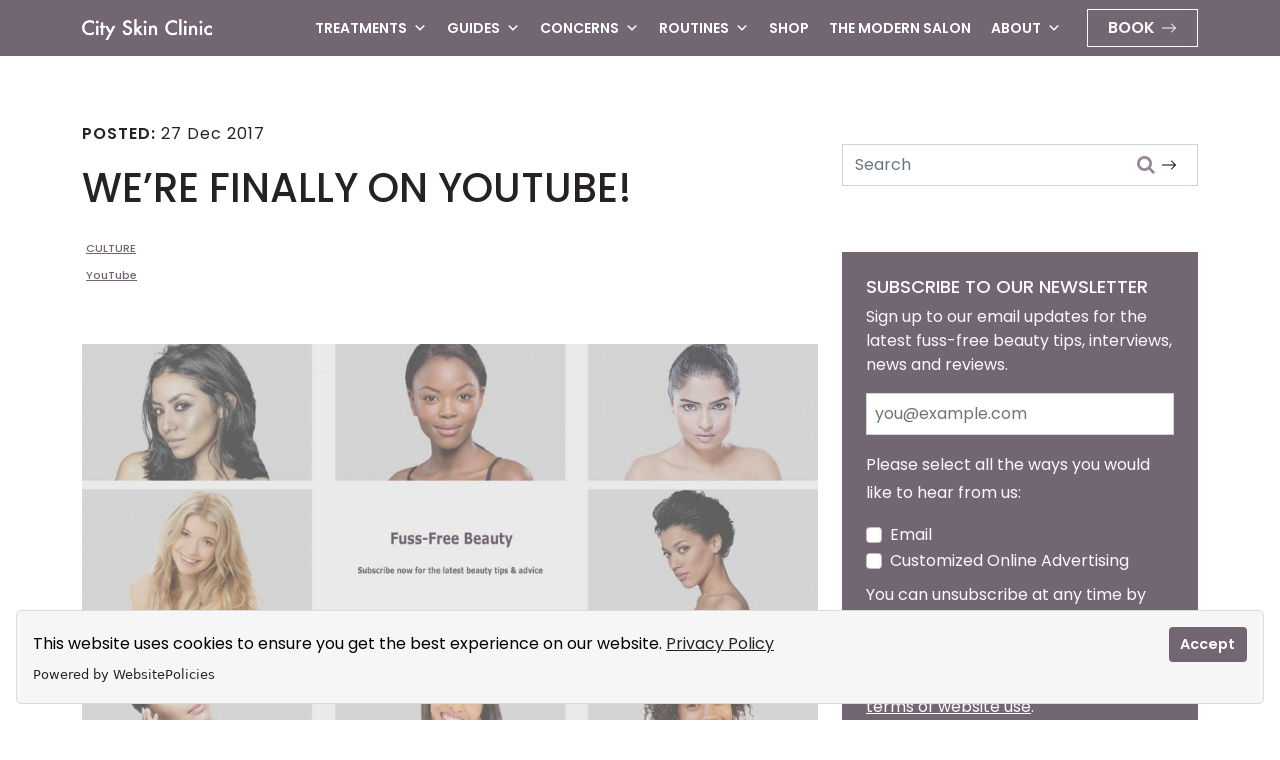

--- FILE ---
content_type: text/html; charset=UTF-8
request_url: https://cityskinclinic.com/city-skin-clinic-youtube/
body_size: 19908
content:
<!DOCTYPE html>
<html lang="en-GB">
<head>
	<meta charset="UTF-8">
	<meta name="viewport" content="width=device-width, initial-scale=1, shrink-to-fit=no">
	<link rel="profile" href="http://gmpg.org/xfn/11">
	<meta name='robots' content='index, follow, max-image-preview:large, max-snippet:-1, max-video-preview:-1' />

	<!-- This site is optimized with the Yoast SEO Premium plugin v26.6 (Yoast SEO v26.7) - https://yoast.com/wordpress/plugins/seo/ -->
	<title>City Skin Clinic YouTube Channel | All Things Skincare &amp; Beauty</title>
	<meta name="description" content="City Skin Clinic now has a YouTube channel. Check out our channel for everything related to skincare, aesthetic treatments and beauty." />
	<link rel="canonical" href="https://cityskinclinic.com/city-skin-clinic-youtube/" />
	<meta property="og:locale" content="en_GB" />
	<meta property="og:type" content="article" />
	<meta property="og:title" content="WE&#039;RE FINALLY ON YOUTUBE!" />
	<meta property="og:description" content="City Skin Clinic now has a YouTube channel. Check out our channel for everything related to skincare, aesthetic treatments and beauty." />
	<meta property="og:url" content="https://cityskinclinic.com/city-skin-clinic-youtube/" />
	<meta property="og:site_name" content="City Skin Clinic" />
	<meta property="article:publisher" content="https://www.facebook.com/CitySkinClinics" />
	<meta property="article:author" content="https://www.facebook.com/CitySkinClinicLdn" />
	<meta property="article:published_time" content="2017-12-27T17:54:59+00:00" />
	<meta property="article:modified_time" content="2023-08-11T11:21:14+00:00" />
	<meta property="og:image" content="https://cityskinclinic.com/wp-content/uploads/2017/12/youtube-cover-2-e1514397960283.jpg" />
	<meta property="og:image:width" content="1000" />
	<meta property="og:image:height" content="563" />
	<meta property="og:image:type" content="image/jpeg" />
	<meta name="author" content="Dr Amel Ibrahim" />
	<meta name="twitter:card" content="summary_large_image" />
	<meta name="twitter:creator" content="@https://twitter.com/city_skinclinic" />
	<meta name="twitter:site" content="@cityskinclinics" />
	<meta name="twitter:label1" content="Written by" />
	<meta name="twitter:data1" content="Dr Amel Ibrahim" />
	<meta name="twitter:label2" content="Estimated reading time" />
	<meta name="twitter:data2" content="1 minute" />
	<script type="application/ld+json" class="yoast-schema-graph">{"@context":"https://schema.org","@graph":[{"@type":"Article","@id":"https://cityskinclinic.com/city-skin-clinic-youtube/#article","isPartOf":{"@id":"https://cityskinclinic.com/city-skin-clinic-youtube/"},"author":{"name":"Dr Amel Ibrahim","@id":"https://cityskinclinic.com/#/schema/person/9c4be740cb58eb1aa45b9ee9b2fab035"},"headline":"WE&#8217;RE FINALLY ON YOUTUBE!","datePublished":"2017-12-27T17:54:59+00:00","dateModified":"2023-08-11T11:21:14+00:00","mainEntityOfPage":{"@id":"https://cityskinclinic.com/city-skin-clinic-youtube/"},"wordCount":116,"commentCount":0,"publisher":{"@id":"https://cityskinclinic.com/#organization"},"image":{"@id":"https://cityskinclinic.com/city-skin-clinic-youtube/#primaryimage"},"thumbnailUrl":"https://cityskinclinic.com/wp-content/uploads/2017/12/youtube-cover-2-e1514397960283.jpg","keywords":["YouTube"],"articleSection":["CULTURE"],"inLanguage":"en-GB","potentialAction":[{"@type":"CommentAction","name":"Comment","target":["https://cityskinclinic.com/city-skin-clinic-youtube/#respond"]}]},{"@type":"WebPage","@id":"https://cityskinclinic.com/city-skin-clinic-youtube/","url":"https://cityskinclinic.com/city-skin-clinic-youtube/","name":"City Skin Clinic YouTube Channel | All Things Skincare & Beauty","isPartOf":{"@id":"https://cityskinclinic.com/#website"},"primaryImageOfPage":{"@id":"https://cityskinclinic.com/city-skin-clinic-youtube/#primaryimage"},"image":{"@id":"https://cityskinclinic.com/city-skin-clinic-youtube/#primaryimage"},"thumbnailUrl":"https://cityskinclinic.com/wp-content/uploads/2017/12/youtube-cover-2-e1514397960283.jpg","datePublished":"2017-12-27T17:54:59+00:00","dateModified":"2023-08-11T11:21:14+00:00","description":"City Skin Clinic now has a YouTube channel. Check out our channel for everything related to skincare, aesthetic treatments and beauty.","breadcrumb":{"@id":"https://cityskinclinic.com/city-skin-clinic-youtube/#breadcrumb"},"inLanguage":"en-GB","potentialAction":[{"@type":"ReadAction","target":["https://cityskinclinic.com/city-skin-clinic-youtube/"]}]},{"@type":"ImageObject","inLanguage":"en-GB","@id":"https://cityskinclinic.com/city-skin-clinic-youtube/#primaryimage","url":"https://cityskinclinic.com/wp-content/uploads/2017/12/youtube-cover-2-e1514397960283.jpg","contentUrl":"https://cityskinclinic.com/wp-content/uploads/2017/12/youtube-cover-2-e1514397960283.jpg","width":1000,"height":563,"caption":"Image of Youtube cover"},{"@type":"BreadcrumbList","@id":"https://cityskinclinic.com/city-skin-clinic-youtube/#breadcrumb","itemListElement":[{"@type":"ListItem","position":1,"name":"Home","item":"https://cityskinclinic.com/"},{"@type":"ListItem","position":2,"name":"The Modern Salon","item":"https://cityskinclinic.com/blog/"},{"@type":"ListItem","position":3,"name":"WE&#8217;RE FINALLY ON YOUTUBE!"}]},{"@type":"WebSite","@id":"https://cityskinclinic.com/#website","url":"https://cityskinclinic.com/","name":"City Skin Clinic","description":"The journey to great skin starts here.","publisher":{"@id":"https://cityskinclinic.com/#organization"},"potentialAction":[{"@type":"SearchAction","target":{"@type":"EntryPoint","urlTemplate":"https://cityskinclinic.com/?s={search_term_string}"},"query-input":{"@type":"PropertyValueSpecification","valueRequired":true,"valueName":"search_term_string"}}],"inLanguage":"en-GB"},{"@type":"Organization","@id":"https://cityskinclinic.com/#organization","name":"City Skin Clinic","url":"https://cityskinclinic.com/","logo":{"@type":"ImageObject","inLanguage":"en-GB","@id":"https://cityskinclinic.com/#/schema/logo/image/","url":"https://cityskinclinic.com/wp-content/uploads/2023/06/City-Skin-clinic-Logo-1.png","contentUrl":"https://cityskinclinic.com/wp-content/uploads/2023/06/City-Skin-clinic-Logo-1.png","width":2048,"height":2048,"caption":"City Skin Clinic"},"image":{"@id":"https://cityskinclinic.com/#/schema/logo/image/"},"sameAs":["https://www.facebook.com/CitySkinClinics","https://x.com/cityskinclinics","https://www.instagram.com/cityskinclinic/","https://www.linkedin.com/company/city-skin-clinic","https://uk.pinterest.com/cityskinclinic/","https://www.youtube.com/channel/UCPOxH765SXFTfY3nyjASXJA"]},{"@type":"Person","@id":"https://cityskinclinic.com/#/schema/person/9c4be740cb58eb1aa45b9ee9b2fab035","name":"Dr Amel Ibrahim","image":{"@type":"ImageObject","inLanguage":"en-GB","@id":"https://cityskinclinic.com/#/schema/person/image/","url":"https://secure.gravatar.com/avatar/3b2aaae683b145c35160029b3fff09c78bfb435146a6a5ece74d6abe278c9fb6?s=96&d=monsterid&r=g","contentUrl":"https://secure.gravatar.com/avatar/3b2aaae683b145c35160029b3fff09c78bfb435146a6a5ece74d6abe278c9fb6?s=96&d=monsterid&r=g","caption":"Dr Amel Ibrahim"},"description":"Aesthetic Doctor &amp; Medical Director BSC (HONS) MBBS MRCS PHD Founder City Skin Clinic Member of the Royal College of Surgeons of England Associate Member of British Association of Body Sculpting GMC Registered - 7049611","sameAs":["https://cityskinclinic.com/about-us/","https://www.facebook.com/CitySkinClinicLdn","https://x.com/https://twitter.com/city_skinclinic"]}]}</script>
	<!-- / Yoast SEO Premium plugin. -->


<link rel="alternate" type="application/rss+xml" title="City Skin Clinic &raquo; Feed" href="https://cityskinclinic.com/feed/" />
<link rel="alternate" type="application/rss+xml" title="City Skin Clinic &raquo; Comments Feed" href="https://cityskinclinic.com/comments/feed/" />
<link rel="alternate" type="application/rss+xml" title="City Skin Clinic &raquo; WE&#8217;RE FINALLY ON YOUTUBE! Comments Feed" href="https://cityskinclinic.com/city-skin-clinic-youtube/feed/" />
<link rel="alternate" title="oEmbed (JSON)" type="application/json+oembed" href="https://cityskinclinic.com/wp-json/oembed/1.0/embed?url=https%3A%2F%2Fcityskinclinic.com%2Fcity-skin-clinic-youtube%2F" />
<link rel="alternate" title="oEmbed (XML)" type="text/xml+oembed" href="https://cityskinclinic.com/wp-json/oembed/1.0/embed?url=https%3A%2F%2Fcityskinclinic.com%2Fcity-skin-clinic-youtube%2F&#038;format=xml" />
<style id='wp-img-auto-sizes-contain-inline-css'>
img:is([sizes=auto i],[sizes^="auto," i]){contain-intrinsic-size:3000px 1500px}
/*# sourceURL=wp-img-auto-sizes-contain-inline-css */
</style>
<style id='wp-block-library-inline-css'>
:root{--wp-block-synced-color:#7a00df;--wp-block-synced-color--rgb:122,0,223;--wp-bound-block-color:var(--wp-block-synced-color);--wp-editor-canvas-background:#ddd;--wp-admin-theme-color:#007cba;--wp-admin-theme-color--rgb:0,124,186;--wp-admin-theme-color-darker-10:#006ba1;--wp-admin-theme-color-darker-10--rgb:0,107,160.5;--wp-admin-theme-color-darker-20:#005a87;--wp-admin-theme-color-darker-20--rgb:0,90,135;--wp-admin-border-width-focus:2px}@media (min-resolution:192dpi){:root{--wp-admin-border-width-focus:1.5px}}.wp-element-button{cursor:pointer}:root .has-very-light-gray-background-color{background-color:#eee}:root .has-very-dark-gray-background-color{background-color:#313131}:root .has-very-light-gray-color{color:#eee}:root .has-very-dark-gray-color{color:#313131}:root .has-vivid-green-cyan-to-vivid-cyan-blue-gradient-background{background:linear-gradient(135deg,#00d084,#0693e3)}:root .has-purple-crush-gradient-background{background:linear-gradient(135deg,#34e2e4,#4721fb 50%,#ab1dfe)}:root .has-hazy-dawn-gradient-background{background:linear-gradient(135deg,#faaca8,#dad0ec)}:root .has-subdued-olive-gradient-background{background:linear-gradient(135deg,#fafae1,#67a671)}:root .has-atomic-cream-gradient-background{background:linear-gradient(135deg,#fdd79a,#004a59)}:root .has-nightshade-gradient-background{background:linear-gradient(135deg,#330968,#31cdcf)}:root .has-midnight-gradient-background{background:linear-gradient(135deg,#020381,#2874fc)}:root{--wp--preset--font-size--normal:16px;--wp--preset--font-size--huge:42px}.has-regular-font-size{font-size:1em}.has-larger-font-size{font-size:2.625em}.has-normal-font-size{font-size:var(--wp--preset--font-size--normal)}.has-huge-font-size{font-size:var(--wp--preset--font-size--huge)}.has-text-align-center{text-align:center}.has-text-align-left{text-align:left}.has-text-align-right{text-align:right}.has-fit-text{white-space:nowrap!important}#end-resizable-editor-section{display:none}.aligncenter{clear:both}.items-justified-left{justify-content:flex-start}.items-justified-center{justify-content:center}.items-justified-right{justify-content:flex-end}.items-justified-space-between{justify-content:space-between}.screen-reader-text{border:0;clip-path:inset(50%);height:1px;margin:-1px;overflow:hidden;padding:0;position:absolute;width:1px;word-wrap:normal!important}.screen-reader-text:focus{background-color:#ddd;clip-path:none;color:#444;display:block;font-size:1em;height:auto;left:5px;line-height:normal;padding:15px 23px 14px;text-decoration:none;top:5px;width:auto;z-index:100000}html :where(.has-border-color){border-style:solid}html :where([style*=border-top-color]){border-top-style:solid}html :where([style*=border-right-color]){border-right-style:solid}html :where([style*=border-bottom-color]){border-bottom-style:solid}html :where([style*=border-left-color]){border-left-style:solid}html :where([style*=border-width]){border-style:solid}html :where([style*=border-top-width]){border-top-style:solid}html :where([style*=border-right-width]){border-right-style:solid}html :where([style*=border-bottom-width]){border-bottom-style:solid}html :where([style*=border-left-width]){border-left-style:solid}html :where(img[class*=wp-image-]){height:auto;max-width:100%}:where(figure){margin:0 0 1em}html :where(.is-position-sticky){--wp-admin--admin-bar--position-offset:var(--wp-admin--admin-bar--height,0px)}@media screen and (max-width:600px){html :where(.is-position-sticky){--wp-admin--admin-bar--position-offset:0px}}

/*# sourceURL=wp-block-library-inline-css */
</style><style id='wp-block-heading-inline-css'>
h1:where(.wp-block-heading).has-background,h2:where(.wp-block-heading).has-background,h3:where(.wp-block-heading).has-background,h4:where(.wp-block-heading).has-background,h5:where(.wp-block-heading).has-background,h6:where(.wp-block-heading).has-background{padding:1.25em 2.375em}h1.has-text-align-left[style*=writing-mode]:where([style*=vertical-lr]),h1.has-text-align-right[style*=writing-mode]:where([style*=vertical-rl]),h2.has-text-align-left[style*=writing-mode]:where([style*=vertical-lr]),h2.has-text-align-right[style*=writing-mode]:where([style*=vertical-rl]),h3.has-text-align-left[style*=writing-mode]:where([style*=vertical-lr]),h3.has-text-align-right[style*=writing-mode]:where([style*=vertical-rl]),h4.has-text-align-left[style*=writing-mode]:where([style*=vertical-lr]),h4.has-text-align-right[style*=writing-mode]:where([style*=vertical-rl]),h5.has-text-align-left[style*=writing-mode]:where([style*=vertical-lr]),h5.has-text-align-right[style*=writing-mode]:where([style*=vertical-rl]),h6.has-text-align-left[style*=writing-mode]:where([style*=vertical-lr]),h6.has-text-align-right[style*=writing-mode]:where([style*=vertical-rl]){rotate:180deg}
/*# sourceURL=https://cityskinclinic.com/wp-includes/blocks/heading/style.min.css */
</style>
<style id='wp-block-columns-inline-css'>
.wp-block-columns{box-sizing:border-box;display:flex;flex-wrap:wrap!important}@media (min-width:782px){.wp-block-columns{flex-wrap:nowrap!important}}.wp-block-columns{align-items:normal!important}.wp-block-columns.are-vertically-aligned-top{align-items:flex-start}.wp-block-columns.are-vertically-aligned-center{align-items:center}.wp-block-columns.are-vertically-aligned-bottom{align-items:flex-end}@media (max-width:781px){.wp-block-columns:not(.is-not-stacked-on-mobile)>.wp-block-column{flex-basis:100%!important}}@media (min-width:782px){.wp-block-columns:not(.is-not-stacked-on-mobile)>.wp-block-column{flex-basis:0;flex-grow:1}.wp-block-columns:not(.is-not-stacked-on-mobile)>.wp-block-column[style*=flex-basis]{flex-grow:0}}.wp-block-columns.is-not-stacked-on-mobile{flex-wrap:nowrap!important}.wp-block-columns.is-not-stacked-on-mobile>.wp-block-column{flex-basis:0;flex-grow:1}.wp-block-columns.is-not-stacked-on-mobile>.wp-block-column[style*=flex-basis]{flex-grow:0}:where(.wp-block-columns){margin-bottom:1.75em}:where(.wp-block-columns.has-background){padding:1.25em 2.375em}.wp-block-column{flex-grow:1;min-width:0;overflow-wrap:break-word;word-break:break-word}.wp-block-column.is-vertically-aligned-top{align-self:flex-start}.wp-block-column.is-vertically-aligned-center{align-self:center}.wp-block-column.is-vertically-aligned-bottom{align-self:flex-end}.wp-block-column.is-vertically-aligned-stretch{align-self:stretch}.wp-block-column.is-vertically-aligned-bottom,.wp-block-column.is-vertically-aligned-center,.wp-block-column.is-vertically-aligned-top{width:100%}
/*# sourceURL=https://cityskinclinic.com/wp-includes/blocks/columns/style.min.css */
</style>
<style id='wp-block-paragraph-inline-css'>
.is-small-text{font-size:.875em}.is-regular-text{font-size:1em}.is-large-text{font-size:2.25em}.is-larger-text{font-size:3em}.has-drop-cap:not(:focus):first-letter{float:left;font-size:8.4em;font-style:normal;font-weight:100;line-height:.68;margin:.05em .1em 0 0;text-transform:uppercase}body.rtl .has-drop-cap:not(:focus):first-letter{float:none;margin-left:.1em}p.has-drop-cap.has-background{overflow:hidden}:root :where(p.has-background){padding:1.25em 2.375em}:where(p.has-text-color:not(.has-link-color)) a{color:inherit}p.has-text-align-left[style*="writing-mode:vertical-lr"],p.has-text-align-right[style*="writing-mode:vertical-rl"]{rotate:180deg}
/*# sourceURL=https://cityskinclinic.com/wp-includes/blocks/paragraph/style.min.css */
</style>
<style id='global-styles-inline-css'>
:root{--wp--preset--aspect-ratio--square: 1;--wp--preset--aspect-ratio--4-3: 4/3;--wp--preset--aspect-ratio--3-4: 3/4;--wp--preset--aspect-ratio--3-2: 3/2;--wp--preset--aspect-ratio--2-3: 2/3;--wp--preset--aspect-ratio--16-9: 16/9;--wp--preset--aspect-ratio--9-16: 9/16;--wp--preset--color--black: #000000;--wp--preset--color--cyan-bluish-gray: #abb8c3;--wp--preset--color--white: #fff;--wp--preset--color--pale-pink: #f78da7;--wp--preset--color--vivid-red: #cf2e2e;--wp--preset--color--luminous-vivid-orange: #ff6900;--wp--preset--color--luminous-vivid-amber: #fcb900;--wp--preset--color--light-green-cyan: #7bdcb5;--wp--preset--color--vivid-green-cyan: #00d084;--wp--preset--color--pale-cyan-blue: #8ed1fc;--wp--preset--color--vivid-cyan-blue: #0693e3;--wp--preset--color--vivid-purple: #9b51e0;--wp--preset--color--blue: #0d6efd;--wp--preset--color--indigo: #6610f2;--wp--preset--color--purple: #6f42c1;--wp--preset--color--pink: #d63384;--wp--preset--color--red: #dc3545;--wp--preset--color--orange: #fd7e14;--wp--preset--color--yellow: #ffc107;--wp--preset--color--green: #198754;--wp--preset--color--teal: #20c997;--wp--preset--color--cyan: #0dcaf0;--wp--preset--color--gray: #6c757d;--wp--preset--color--gray-dark: #343a40;--wp--preset--gradient--vivid-cyan-blue-to-vivid-purple: linear-gradient(135deg,rgb(6,147,227) 0%,rgb(155,81,224) 100%);--wp--preset--gradient--light-green-cyan-to-vivid-green-cyan: linear-gradient(135deg,rgb(122,220,180) 0%,rgb(0,208,130) 100%);--wp--preset--gradient--luminous-vivid-amber-to-luminous-vivid-orange: linear-gradient(135deg,rgb(252,185,0) 0%,rgb(255,105,0) 100%);--wp--preset--gradient--luminous-vivid-orange-to-vivid-red: linear-gradient(135deg,rgb(255,105,0) 0%,rgb(207,46,46) 100%);--wp--preset--gradient--very-light-gray-to-cyan-bluish-gray: linear-gradient(135deg,rgb(238,238,238) 0%,rgb(169,184,195) 100%);--wp--preset--gradient--cool-to-warm-spectrum: linear-gradient(135deg,rgb(74,234,220) 0%,rgb(151,120,209) 20%,rgb(207,42,186) 40%,rgb(238,44,130) 60%,rgb(251,105,98) 80%,rgb(254,248,76) 100%);--wp--preset--gradient--blush-light-purple: linear-gradient(135deg,rgb(255,206,236) 0%,rgb(152,150,240) 100%);--wp--preset--gradient--blush-bordeaux: linear-gradient(135deg,rgb(254,205,165) 0%,rgb(254,45,45) 50%,rgb(107,0,62) 100%);--wp--preset--gradient--luminous-dusk: linear-gradient(135deg,rgb(255,203,112) 0%,rgb(199,81,192) 50%,rgb(65,88,208) 100%);--wp--preset--gradient--pale-ocean: linear-gradient(135deg,rgb(255,245,203) 0%,rgb(182,227,212) 50%,rgb(51,167,181) 100%);--wp--preset--gradient--electric-grass: linear-gradient(135deg,rgb(202,248,128) 0%,rgb(113,206,126) 100%);--wp--preset--gradient--midnight: linear-gradient(135deg,rgb(2,3,129) 0%,rgb(40,116,252) 100%);--wp--preset--font-size--small: 13px;--wp--preset--font-size--medium: 20px;--wp--preset--font-size--large: 36px;--wp--preset--font-size--x-large: 42px;--wp--preset--spacing--20: 0.44rem;--wp--preset--spacing--30: 0.67rem;--wp--preset--spacing--40: 1rem;--wp--preset--spacing--50: 1.5rem;--wp--preset--spacing--60: 2.25rem;--wp--preset--spacing--70: 3.38rem;--wp--preset--spacing--80: 5.06rem;--wp--preset--shadow--natural: 6px 6px 9px rgba(0, 0, 0, 0.2);--wp--preset--shadow--deep: 12px 12px 50px rgba(0, 0, 0, 0.4);--wp--preset--shadow--sharp: 6px 6px 0px rgba(0, 0, 0, 0.2);--wp--preset--shadow--outlined: 6px 6px 0px -3px rgb(255, 255, 255), 6px 6px rgb(0, 0, 0);--wp--preset--shadow--crisp: 6px 6px 0px rgb(0, 0, 0);}:where(.is-layout-flex){gap: 0.5em;}:where(.is-layout-grid){gap: 0.5em;}body .is-layout-flex{display: flex;}.is-layout-flex{flex-wrap: wrap;align-items: center;}.is-layout-flex > :is(*, div){margin: 0;}body .is-layout-grid{display: grid;}.is-layout-grid > :is(*, div){margin: 0;}:where(.wp-block-columns.is-layout-flex){gap: 2em;}:where(.wp-block-columns.is-layout-grid){gap: 2em;}:where(.wp-block-post-template.is-layout-flex){gap: 1.25em;}:where(.wp-block-post-template.is-layout-grid){gap: 1.25em;}.has-black-color{color: var(--wp--preset--color--black) !important;}.has-cyan-bluish-gray-color{color: var(--wp--preset--color--cyan-bluish-gray) !important;}.has-white-color{color: var(--wp--preset--color--white) !important;}.has-pale-pink-color{color: var(--wp--preset--color--pale-pink) !important;}.has-vivid-red-color{color: var(--wp--preset--color--vivid-red) !important;}.has-luminous-vivid-orange-color{color: var(--wp--preset--color--luminous-vivid-orange) !important;}.has-luminous-vivid-amber-color{color: var(--wp--preset--color--luminous-vivid-amber) !important;}.has-light-green-cyan-color{color: var(--wp--preset--color--light-green-cyan) !important;}.has-vivid-green-cyan-color{color: var(--wp--preset--color--vivid-green-cyan) !important;}.has-pale-cyan-blue-color{color: var(--wp--preset--color--pale-cyan-blue) !important;}.has-vivid-cyan-blue-color{color: var(--wp--preset--color--vivid-cyan-blue) !important;}.has-vivid-purple-color{color: var(--wp--preset--color--vivid-purple) !important;}.has-black-background-color{background-color: var(--wp--preset--color--black) !important;}.has-cyan-bluish-gray-background-color{background-color: var(--wp--preset--color--cyan-bluish-gray) !important;}.has-white-background-color{background-color: var(--wp--preset--color--white) !important;}.has-pale-pink-background-color{background-color: var(--wp--preset--color--pale-pink) !important;}.has-vivid-red-background-color{background-color: var(--wp--preset--color--vivid-red) !important;}.has-luminous-vivid-orange-background-color{background-color: var(--wp--preset--color--luminous-vivid-orange) !important;}.has-luminous-vivid-amber-background-color{background-color: var(--wp--preset--color--luminous-vivid-amber) !important;}.has-light-green-cyan-background-color{background-color: var(--wp--preset--color--light-green-cyan) !important;}.has-vivid-green-cyan-background-color{background-color: var(--wp--preset--color--vivid-green-cyan) !important;}.has-pale-cyan-blue-background-color{background-color: var(--wp--preset--color--pale-cyan-blue) !important;}.has-vivid-cyan-blue-background-color{background-color: var(--wp--preset--color--vivid-cyan-blue) !important;}.has-vivid-purple-background-color{background-color: var(--wp--preset--color--vivid-purple) !important;}.has-black-border-color{border-color: var(--wp--preset--color--black) !important;}.has-cyan-bluish-gray-border-color{border-color: var(--wp--preset--color--cyan-bluish-gray) !important;}.has-white-border-color{border-color: var(--wp--preset--color--white) !important;}.has-pale-pink-border-color{border-color: var(--wp--preset--color--pale-pink) !important;}.has-vivid-red-border-color{border-color: var(--wp--preset--color--vivid-red) !important;}.has-luminous-vivid-orange-border-color{border-color: var(--wp--preset--color--luminous-vivid-orange) !important;}.has-luminous-vivid-amber-border-color{border-color: var(--wp--preset--color--luminous-vivid-amber) !important;}.has-light-green-cyan-border-color{border-color: var(--wp--preset--color--light-green-cyan) !important;}.has-vivid-green-cyan-border-color{border-color: var(--wp--preset--color--vivid-green-cyan) !important;}.has-pale-cyan-blue-border-color{border-color: var(--wp--preset--color--pale-cyan-blue) !important;}.has-vivid-cyan-blue-border-color{border-color: var(--wp--preset--color--vivid-cyan-blue) !important;}.has-vivid-purple-border-color{border-color: var(--wp--preset--color--vivid-purple) !important;}.has-vivid-cyan-blue-to-vivid-purple-gradient-background{background: var(--wp--preset--gradient--vivid-cyan-blue-to-vivid-purple) !important;}.has-light-green-cyan-to-vivid-green-cyan-gradient-background{background: var(--wp--preset--gradient--light-green-cyan-to-vivid-green-cyan) !important;}.has-luminous-vivid-amber-to-luminous-vivid-orange-gradient-background{background: var(--wp--preset--gradient--luminous-vivid-amber-to-luminous-vivid-orange) !important;}.has-luminous-vivid-orange-to-vivid-red-gradient-background{background: var(--wp--preset--gradient--luminous-vivid-orange-to-vivid-red) !important;}.has-very-light-gray-to-cyan-bluish-gray-gradient-background{background: var(--wp--preset--gradient--very-light-gray-to-cyan-bluish-gray) !important;}.has-cool-to-warm-spectrum-gradient-background{background: var(--wp--preset--gradient--cool-to-warm-spectrum) !important;}.has-blush-light-purple-gradient-background{background: var(--wp--preset--gradient--blush-light-purple) !important;}.has-blush-bordeaux-gradient-background{background: var(--wp--preset--gradient--blush-bordeaux) !important;}.has-luminous-dusk-gradient-background{background: var(--wp--preset--gradient--luminous-dusk) !important;}.has-pale-ocean-gradient-background{background: var(--wp--preset--gradient--pale-ocean) !important;}.has-electric-grass-gradient-background{background: var(--wp--preset--gradient--electric-grass) !important;}.has-midnight-gradient-background{background: var(--wp--preset--gradient--midnight) !important;}.has-small-font-size{font-size: var(--wp--preset--font-size--small) !important;}.has-medium-font-size{font-size: var(--wp--preset--font-size--medium) !important;}.has-large-font-size{font-size: var(--wp--preset--font-size--large) !important;}.has-x-large-font-size{font-size: var(--wp--preset--font-size--x-large) !important;}
:where(.wp-block-columns.is-layout-flex){gap: 2em;}:where(.wp-block-columns.is-layout-grid){gap: 2em;}
/*# sourceURL=global-styles-inline-css */
</style>
<style id='core-block-supports-inline-css'>
.wp-container-core-columns-is-layout-9d6595d7{flex-wrap:nowrap;}
/*# sourceURL=core-block-supports-inline-css */
</style>

<style id='classic-theme-styles-inline-css'>
/*! This file is auto-generated */
.wp-block-button__link{color:#fff;background-color:#32373c;border-radius:9999px;box-shadow:none;text-decoration:none;padding:calc(.667em + 2px) calc(1.333em + 2px);font-size:1.125em}.wp-block-file__button{background:#32373c;color:#fff;text-decoration:none}
/*# sourceURL=/wp-includes/css/classic-themes.min.css */
</style>
<link rel='stylesheet' id='contact-form-7-css' href='https://cityskinclinic.com/wp-content/plugins/contact-form-7/includes/css/styles.css?ver=6.1.4' media='all' />
<link rel='stylesheet' id='dashicons-css' href='https://cityskinclinic.com/wp-includes/css/dashicons.min.css?ver=6.9' media='all' />
<link rel='stylesheet' id='child-understrap-styles-css' href='https://cityskinclinic.com/wp-content/themes/understrap-child/css/child-theme.min.css?ver=1.1.0' media='all' />
<script src="https://cityskinclinic.com/wp-includes/js/jquery/jquery.min.js?ver=3.7.1" id="jquery-core-js"></script>
<script src="https://cityskinclinic.com/wp-includes/js/jquery/jquery-migrate.min.js?ver=3.4.1" id="jquery-migrate-js"></script>
<link rel="https://api.w.org/" href="https://cityskinclinic.com/wp-json/" /><link rel="alternate" title="JSON" type="application/json" href="https://cityskinclinic.com/wp-json/wp/v2/posts/4742" /><link rel="EditURI" type="application/rsd+xml" title="RSD" href="https://cityskinclinic.com/xmlrpc.php?rsd" />
<meta name="generator" content="WordPress 6.9" />
<link rel='shortlink' href='https://cityskinclinic.com/?p=4742' />
<link rel="pingback" href="https://cityskinclinic.com/xmlrpc.php">
<meta name="mobile-web-app-capable" content="yes">
<meta name="apple-mobile-web-app-capable" content="yes">
<meta name="apple-mobile-web-app-title" content="City Skin Clinic - The journey to great skin starts here.">
<link rel="icon" href="https://cityskinclinic.com/wp-content/uploads/2023/06/cropped-City-Skin-clinic-Logo-e1686780143813-2-32x32.png" sizes="32x32" />
<link rel="icon" href="https://cityskinclinic.com/wp-content/uploads/2023/06/cropped-City-Skin-clinic-Logo-e1686780143813-2-192x192.png" sizes="192x192" />
<link rel="apple-touch-icon" href="https://cityskinclinic.com/wp-content/uploads/2023/06/cropped-City-Skin-clinic-Logo-e1686780143813-2-180x180.png" />
<meta name="msapplication-TileImage" content="https://cityskinclinic.com/wp-content/uploads/2023/06/cropped-City-Skin-clinic-Logo-e1686780143813-2-270x270.png" />
<style type="text/css">/** Tuesday 28th May 2024 03:55:46 UTC (core) **//** THIS FILE IS AUTOMATICALLY GENERATED - DO NOT MAKE MANUAL EDITS! **//** Custom CSS should be added to Mega Menu > Menu Themes > Custom Styling **/.mega-menu-last-modified-1716868546 { content: 'Tuesday 28th May 2024 03:55:46 UTC'; }@charset "UTF-8";#mega-menu-wrap-primary, #mega-menu-wrap-primary #mega-menu-primary, #mega-menu-wrap-primary #mega-menu-primary ul.mega-sub-menu, #mega-menu-wrap-primary #mega-menu-primary li.mega-menu-item, #mega-menu-wrap-primary #mega-menu-primary li.mega-menu-row, #mega-menu-wrap-primary #mega-menu-primary li.mega-menu-column, #mega-menu-wrap-primary #mega-menu-primary a.mega-menu-link, #mega-menu-wrap-primary #mega-menu-primary span.mega-menu-badge {transition: none;border-radius: 0;box-shadow: none;background: none;border: 0;bottom: auto;box-sizing: border-box;clip: auto;color: #666;display: block;float: none;font-family: inherit;font-size: 14px;height: auto;left: auto;line-height: 1.7;list-style-type: none;margin: 0;min-height: auto;max-height: none;min-width: auto;max-width: none;opacity: 1;outline: none;overflow: visible;padding: 0;position: relative;pointer-events: auto;right: auto;text-align: left;text-decoration: none;text-indent: 0;text-transform: none;transform: none;top: auto;vertical-align: baseline;visibility: inherit;width: auto;word-wrap: break-word;white-space: normal;}#mega-menu-wrap-primary:before, #mega-menu-wrap-primary:after, #mega-menu-wrap-primary #mega-menu-primary:before, #mega-menu-wrap-primary #mega-menu-primary:after, #mega-menu-wrap-primary #mega-menu-primary ul.mega-sub-menu:before, #mega-menu-wrap-primary #mega-menu-primary ul.mega-sub-menu:after, #mega-menu-wrap-primary #mega-menu-primary li.mega-menu-item:before, #mega-menu-wrap-primary #mega-menu-primary li.mega-menu-item:after, #mega-menu-wrap-primary #mega-menu-primary li.mega-menu-row:before, #mega-menu-wrap-primary #mega-menu-primary li.mega-menu-row:after, #mega-menu-wrap-primary #mega-menu-primary li.mega-menu-column:before, #mega-menu-wrap-primary #mega-menu-primary li.mega-menu-column:after, #mega-menu-wrap-primary #mega-menu-primary a.mega-menu-link:before, #mega-menu-wrap-primary #mega-menu-primary a.mega-menu-link:after, #mega-menu-wrap-primary #mega-menu-primary span.mega-menu-badge:before, #mega-menu-wrap-primary #mega-menu-primary span.mega-menu-badge:after {display: none;}#mega-menu-wrap-primary {border-radius: 0;}@media only screen and (min-width: 992px) {#mega-menu-wrap-primary {background: rgba(34, 34, 34, 0);}}#mega-menu-wrap-primary.mega-keyboard-navigation .mega-menu-toggle:focus, #mega-menu-wrap-primary.mega-keyboard-navigation .mega-toggle-block:focus, #mega-menu-wrap-primary.mega-keyboard-navigation .mega-toggle-block a:focus, #mega-menu-wrap-primary.mega-keyboard-navigation .mega-toggle-block .mega-search input[type=text]:focus, #mega-menu-wrap-primary.mega-keyboard-navigation .mega-toggle-block button.mega-toggle-animated:focus, #mega-menu-wrap-primary.mega-keyboard-navigation #mega-menu-primary a:focus, #mega-menu-wrap-primary.mega-keyboard-navigation #mega-menu-primary span:focus, #mega-menu-wrap-primary.mega-keyboard-navigation #mega-menu-primary input:focus, #mega-menu-wrap-primary.mega-keyboard-navigation #mega-menu-primary li.mega-menu-item a.mega-menu-link:focus, #mega-menu-wrap-primary.mega-keyboard-navigation #mega-menu-primary form.mega-search-open:has(input[type=text]:focus) {outline-style: solid;outline-width: 3px;outline-color: #109cde;outline-offset: -3px;}#mega-menu-wrap-primary.mega-keyboard-navigation .mega-toggle-block button.mega-toggle-animated:focus {outline-offset: 2px;}#mega-menu-wrap-primary.mega-keyboard-navigation > li.mega-menu-item > a.mega-menu-link:focus {background: rgba(51, 51, 51, 0);color: #cac0ca;font-weight: bold;text-decoration: none;border-color: #fff;}@media only screen and (max-width: 991px) {#mega-menu-wrap-primary.mega-keyboard-navigation > li.mega-menu-item > a.mega-menu-link:focus {color: #ffffff;background: #333;}}#mega-menu-wrap-primary #mega-menu-primary {text-align: left;padding: 0px 0px 0px 0px;}#mega-menu-wrap-primary #mega-menu-primary a.mega-menu-link {cursor: pointer;display: inline;}#mega-menu-wrap-primary #mega-menu-primary a.mega-menu-link .mega-description-group {vertical-align: middle;display: inline-block;transition: none;}#mega-menu-wrap-primary #mega-menu-primary a.mega-menu-link .mega-description-group .mega-menu-title, #mega-menu-wrap-primary #mega-menu-primary a.mega-menu-link .mega-description-group .mega-menu-description {transition: none;line-height: 1.5;display: block;}#mega-menu-wrap-primary #mega-menu-primary a.mega-menu-link .mega-description-group .mega-menu-description {font-style: italic;font-size: 0.8em;text-transform: none;font-weight: normal;}#mega-menu-wrap-primary #mega-menu-primary li.mega-menu-megamenu li.mega-menu-item.mega-icon-left.mega-has-description.mega-has-icon > a.mega-menu-link {display: flex;align-items: center;}#mega-menu-wrap-primary #mega-menu-primary li.mega-menu-megamenu li.mega-menu-item.mega-icon-left.mega-has-description.mega-has-icon > a.mega-menu-link:before {flex: 0 0 auto;align-self: flex-start;}#mega-menu-wrap-primary #mega-menu-primary li.mega-menu-tabbed.mega-menu-megamenu > ul.mega-sub-menu > li.mega-menu-item.mega-icon-left.mega-has-description.mega-has-icon > a.mega-menu-link {display: block;}#mega-menu-wrap-primary #mega-menu-primary li.mega-menu-item.mega-icon-top > a.mega-menu-link {display: table-cell;vertical-align: middle;line-height: initial;}#mega-menu-wrap-primary #mega-menu-primary li.mega-menu-item.mega-icon-top > a.mega-menu-link:before {display: block;margin: 0 0 6px 0;text-align: center;}#mega-menu-wrap-primary #mega-menu-primary li.mega-menu-item.mega-icon-top > a.mega-menu-link > span.mega-title-below {display: inline-block;transition: none;}@media only screen and (max-width: 991px) {#mega-menu-wrap-primary #mega-menu-primary > li.mega-menu-item.mega-icon-top > a.mega-menu-link {display: block;line-height: 40px;}#mega-menu-wrap-primary #mega-menu-primary > li.mega-menu-item.mega-icon-top > a.mega-menu-link:before {display: inline-block;margin: 0 6px 0 0;text-align: left;}}#mega-menu-wrap-primary #mega-menu-primary li.mega-menu-item.mega-icon-right > a.mega-menu-link:before {float: right;margin: 0 0 0 6px;}#mega-menu-wrap-primary #mega-menu-primary > li.mega-animating > ul.mega-sub-menu {pointer-events: none;}#mega-menu-wrap-primary #mega-menu-primary li.mega-disable-link > a.mega-menu-link, #mega-menu-wrap-primary #mega-menu-primary li.mega-menu-megamenu li.mega-disable-link > a.mega-menu-link {cursor: inherit;}#mega-menu-wrap-primary #mega-menu-primary li.mega-menu-item-has-children.mega-disable-link > a.mega-menu-link, #mega-menu-wrap-primary #mega-menu-primary li.mega-menu-megamenu > li.mega-menu-item-has-children.mega-disable-link > a.mega-menu-link {cursor: pointer;}#mega-menu-wrap-primary #mega-menu-primary p {margin-bottom: 10px;}#mega-menu-wrap-primary #mega-menu-primary input, #mega-menu-wrap-primary #mega-menu-primary img {max-width: 100%;}#mega-menu-wrap-primary #mega-menu-primary li.mega-menu-item > ul.mega-sub-menu {display: block;visibility: hidden;opacity: 1;pointer-events: auto;}@media only screen and (max-width: 991px) {#mega-menu-wrap-primary #mega-menu-primary li.mega-menu-item > ul.mega-sub-menu {display: none;visibility: visible;opacity: 1;}#mega-menu-wrap-primary #mega-menu-primary li.mega-menu-item.mega-toggle-on > ul.mega-sub-menu, #mega-menu-wrap-primary #mega-menu-primary li.mega-menu-megamenu.mega-menu-item.mega-toggle-on ul.mega-sub-menu {display: block;}#mega-menu-wrap-primary #mega-menu-primary li.mega-menu-megamenu.mega-menu-item.mega-toggle-on li.mega-hide-sub-menu-on-mobile > ul.mega-sub-menu, #mega-menu-wrap-primary #mega-menu-primary li.mega-hide-sub-menu-on-mobile > ul.mega-sub-menu {display: none;}}@media only screen and (min-width: 992px) {#mega-menu-wrap-primary #mega-menu-primary[data-effect="fade"] li.mega-menu-item > ul.mega-sub-menu {opacity: 0;transition: opacity 200ms ease-in, visibility 200ms ease-in;}#mega-menu-wrap-primary #mega-menu-primary[data-effect="fade"].mega-no-js li.mega-menu-item:hover > ul.mega-sub-menu, #mega-menu-wrap-primary #mega-menu-primary[data-effect="fade"].mega-no-js li.mega-menu-item:focus > ul.mega-sub-menu, #mega-menu-wrap-primary #mega-menu-primary[data-effect="fade"] li.mega-menu-item.mega-toggle-on > ul.mega-sub-menu, #mega-menu-wrap-primary #mega-menu-primary[data-effect="fade"] li.mega-menu-item.mega-menu-megamenu.mega-toggle-on ul.mega-sub-menu {opacity: 1;}#mega-menu-wrap-primary #mega-menu-primary[data-effect="fade_up"] li.mega-menu-item.mega-menu-megamenu > ul.mega-sub-menu, #mega-menu-wrap-primary #mega-menu-primary[data-effect="fade_up"] li.mega-menu-item.mega-menu-flyout ul.mega-sub-menu {opacity: 0;transform: translate(0, 10px);transition: opacity 200ms ease-in, transform 200ms ease-in, visibility 200ms ease-in;}#mega-menu-wrap-primary #mega-menu-primary[data-effect="fade_up"].mega-no-js li.mega-menu-item:hover > ul.mega-sub-menu, #mega-menu-wrap-primary #mega-menu-primary[data-effect="fade_up"].mega-no-js li.mega-menu-item:focus > ul.mega-sub-menu, #mega-menu-wrap-primary #mega-menu-primary[data-effect="fade_up"] li.mega-menu-item.mega-toggle-on > ul.mega-sub-menu, #mega-menu-wrap-primary #mega-menu-primary[data-effect="fade_up"] li.mega-menu-item.mega-menu-megamenu.mega-toggle-on ul.mega-sub-menu {opacity: 1;transform: translate(0, 0);}#mega-menu-wrap-primary #mega-menu-primary[data-effect="slide_up"] li.mega-menu-item.mega-menu-megamenu > ul.mega-sub-menu, #mega-menu-wrap-primary #mega-menu-primary[data-effect="slide_up"] li.mega-menu-item.mega-menu-flyout ul.mega-sub-menu {transform: translate(0, 10px);transition: transform 200ms ease-in, visibility 200ms ease-in;}#mega-menu-wrap-primary #mega-menu-primary[data-effect="slide_up"].mega-no-js li.mega-menu-item:hover > ul.mega-sub-menu, #mega-menu-wrap-primary #mega-menu-primary[data-effect="slide_up"].mega-no-js li.mega-menu-item:focus > ul.mega-sub-menu, #mega-menu-wrap-primary #mega-menu-primary[data-effect="slide_up"] li.mega-menu-item.mega-toggle-on > ul.mega-sub-menu, #mega-menu-wrap-primary #mega-menu-primary[data-effect="slide_up"] li.mega-menu-item.mega-menu-megamenu.mega-toggle-on ul.mega-sub-menu {transform: translate(0, 0);}}#mega-menu-wrap-primary #mega-menu-primary li.mega-menu-item.mega-menu-megamenu ul.mega-sub-menu li.mega-collapse-children > ul.mega-sub-menu {display: none;}#mega-menu-wrap-primary #mega-menu-primary li.mega-menu-item.mega-menu-megamenu ul.mega-sub-menu li.mega-collapse-children.mega-toggle-on > ul.mega-sub-menu {display: block;}#mega-menu-wrap-primary #mega-menu-primary.mega-no-js li.mega-menu-item:hover > ul.mega-sub-menu, #mega-menu-wrap-primary #mega-menu-primary.mega-no-js li.mega-menu-item:focus > ul.mega-sub-menu, #mega-menu-wrap-primary #mega-menu-primary li.mega-menu-item.mega-toggle-on > ul.mega-sub-menu {visibility: visible;}#mega-menu-wrap-primary #mega-menu-primary li.mega-menu-item.mega-menu-megamenu ul.mega-sub-menu ul.mega-sub-menu {visibility: inherit;opacity: 1;display: block;}#mega-menu-wrap-primary #mega-menu-primary li.mega-menu-item.mega-menu-megamenu ul.mega-sub-menu li.mega-1-columns > ul.mega-sub-menu > li.mega-menu-item {float: left;width: 100%;}#mega-menu-wrap-primary #mega-menu-primary li.mega-menu-item.mega-menu-megamenu ul.mega-sub-menu li.mega-2-columns > ul.mega-sub-menu > li.mega-menu-item {float: left;width: 50%;}#mega-menu-wrap-primary #mega-menu-primary li.mega-menu-item.mega-menu-megamenu ul.mega-sub-menu li.mega-3-columns > ul.mega-sub-menu > li.mega-menu-item {float: left;width: 33.3333333333%;}#mega-menu-wrap-primary #mega-menu-primary li.mega-menu-item.mega-menu-megamenu ul.mega-sub-menu li.mega-4-columns > ul.mega-sub-menu > li.mega-menu-item {float: left;width: 25%;}#mega-menu-wrap-primary #mega-menu-primary li.mega-menu-item.mega-menu-megamenu ul.mega-sub-menu li.mega-5-columns > ul.mega-sub-menu > li.mega-menu-item {float: left;width: 20%;}#mega-menu-wrap-primary #mega-menu-primary li.mega-menu-item.mega-menu-megamenu ul.mega-sub-menu li.mega-6-columns > ul.mega-sub-menu > li.mega-menu-item {float: left;width: 16.6666666667%;}#mega-menu-wrap-primary #mega-menu-primary li.mega-menu-item a[class^="dashicons"]:before {font-family: dashicons;}#mega-menu-wrap-primary #mega-menu-primary li.mega-menu-item a.mega-menu-link:before {display: inline-block;font: inherit;font-family: dashicons;position: static;margin: 0 6px 0 0px;vertical-align: top;-webkit-font-smoothing: antialiased;-moz-osx-font-smoothing: grayscale;color: inherit;background: transparent;height: auto;width: auto;top: auto;}#mega-menu-wrap-primary #mega-menu-primary li.mega-menu-item.mega-hide-text a.mega-menu-link:before {margin: 0;}#mega-menu-wrap-primary #mega-menu-primary li.mega-menu-item.mega-hide-text li.mega-menu-item a.mega-menu-link:before {margin: 0 6px 0 0;}#mega-menu-wrap-primary #mega-menu-primary li.mega-align-bottom-left.mega-toggle-on > a.mega-menu-link {border-radius: 0;}#mega-menu-wrap-primary #mega-menu-primary li.mega-align-bottom-right > ul.mega-sub-menu {right: 0;}#mega-menu-wrap-primary #mega-menu-primary li.mega-align-bottom-right.mega-toggle-on > a.mega-menu-link {border-radius: 0;}@media only screen and (min-width: 992px) {#mega-menu-wrap-primary #mega-menu-primary > li.mega-menu-megamenu.mega-menu-item {position: static;}}#mega-menu-wrap-primary #mega-menu-primary > li.mega-menu-item {margin: 0 0px 0 0;display: inline-block;height: auto;vertical-align: middle;}#mega-menu-wrap-primary #mega-menu-primary > li.mega-menu-item.mega-item-align-right {float: right;}@media only screen and (min-width: 992px) {#mega-menu-wrap-primary #mega-menu-primary > li.mega-menu-item.mega-item-align-right {margin: 0 0 0 0px;}}@media only screen and (min-width: 992px) {#mega-menu-wrap-primary #mega-menu-primary > li.mega-menu-item.mega-item-align-float-left {float: left;}}@media only screen and (min-width: 992px) {#mega-menu-wrap-primary #mega-menu-primary > li.mega-menu-item > a.mega-menu-link:hover, #mega-menu-wrap-primary #mega-menu-primary > li.mega-menu-item > a.mega-menu-link:focus {background: rgba(51, 51, 51, 0);color: #cac0ca;font-weight: bold;text-decoration: none;border-color: #fff;}}#mega-menu-wrap-primary #mega-menu-primary > li.mega-menu-item.mega-toggle-on > a.mega-menu-link {background: rgba(51, 51, 51, 0);color: #cac0ca;font-weight: bold;text-decoration: none;border-color: #fff;}@media only screen and (max-width: 991px) {#mega-menu-wrap-primary #mega-menu-primary > li.mega-menu-item.mega-toggle-on > a.mega-menu-link {color: #ffffff;background: #333;}}#mega-menu-wrap-primary #mega-menu-primary > li.mega-menu-item.mega-current-menu-item > a.mega-menu-link, #mega-menu-wrap-primary #mega-menu-primary > li.mega-menu-item.mega-current-menu-ancestor > a.mega-menu-link, #mega-menu-wrap-primary #mega-menu-primary > li.mega-menu-item.mega-current-page-ancestor > a.mega-menu-link {background: rgba(51, 51, 51, 0);color: #cac0ca;font-weight: bold;text-decoration: none;border-color: #fff;}@media only screen and (max-width: 991px) {#mega-menu-wrap-primary #mega-menu-primary > li.mega-menu-item.mega-current-menu-item > a.mega-menu-link, #mega-menu-wrap-primary #mega-menu-primary > li.mega-menu-item.mega-current-menu-ancestor > a.mega-menu-link, #mega-menu-wrap-primary #mega-menu-primary > li.mega-menu-item.mega-current-page-ancestor > a.mega-menu-link {color: #ffffff;background: #333;}}#mega-menu-wrap-primary #mega-menu-primary > li.mega-menu-item > a.mega-menu-link {line-height: 40px;height: 40px;padding: 0px 10px 0px 10px;vertical-align: baseline;width: auto;display: block;color: #ffffff;text-transform: uppercase;text-decoration: none;text-align: left;background: rgba(0, 0, 0, 0);border: 0;border-radius: 0;font-family: inherit;font-size: 14px;font-weight: bold;outline: none;}@media only screen and (min-width: 992px) {#mega-menu-wrap-primary #mega-menu-primary > li.mega-menu-item.mega-multi-line > a.mega-menu-link {line-height: inherit;display: table-cell;vertical-align: middle;}}@media only screen and (max-width: 991px) {#mega-menu-wrap-primary #mega-menu-primary > li.mega-menu-item.mega-multi-line > a.mega-menu-link br {display: none;}}@media only screen and (max-width: 991px) {#mega-menu-wrap-primary #mega-menu-primary > li.mega-menu-item {display: list-item;margin: 0;clear: both;border: 0;}#mega-menu-wrap-primary #mega-menu-primary > li.mega-menu-item.mega-item-align-right {float: none;}#mega-menu-wrap-primary #mega-menu-primary > li.mega-menu-item > a.mega-menu-link {border-radius: 0;border: 0;margin: 0;line-height: 40px;height: 40px;padding: 0 10px;background: transparent;text-align: left;color: #ffffff;font-size: 14px;}}#mega-menu-wrap-primary #mega-menu-primary li.mega-menu-megamenu > ul.mega-sub-menu > li.mega-menu-row {width: 100%;float: left;}#mega-menu-wrap-primary #mega-menu-primary li.mega-menu-megamenu > ul.mega-sub-menu > li.mega-menu-row .mega-menu-column {float: left;min-height: 1px;}@media only screen and (min-width: 992px) {#mega-menu-wrap-primary #mega-menu-primary li.mega-menu-megamenu > ul.mega-sub-menu > li.mega-menu-row > ul.mega-sub-menu > li.mega-menu-columns-1-of-1 {width: 100%;}#mega-menu-wrap-primary #mega-menu-primary li.mega-menu-megamenu > ul.mega-sub-menu > li.mega-menu-row > ul.mega-sub-menu > li.mega-menu-columns-1-of-2 {width: 50%;}#mega-menu-wrap-primary #mega-menu-primary li.mega-menu-megamenu > ul.mega-sub-menu > li.mega-menu-row > ul.mega-sub-menu > li.mega-menu-columns-2-of-2 {width: 100%;}#mega-menu-wrap-primary #mega-menu-primary li.mega-menu-megamenu > ul.mega-sub-menu > li.mega-menu-row > ul.mega-sub-menu > li.mega-menu-columns-1-of-3 {width: 33.3333333333%;}#mega-menu-wrap-primary #mega-menu-primary li.mega-menu-megamenu > ul.mega-sub-menu > li.mega-menu-row > ul.mega-sub-menu > li.mega-menu-columns-2-of-3 {width: 66.6666666667%;}#mega-menu-wrap-primary #mega-menu-primary li.mega-menu-megamenu > ul.mega-sub-menu > li.mega-menu-row > ul.mega-sub-menu > li.mega-menu-columns-3-of-3 {width: 100%;}#mega-menu-wrap-primary #mega-menu-primary li.mega-menu-megamenu > ul.mega-sub-menu > li.mega-menu-row > ul.mega-sub-menu > li.mega-menu-columns-1-of-4 {width: 25%;}#mega-menu-wrap-primary #mega-menu-primary li.mega-menu-megamenu > ul.mega-sub-menu > li.mega-menu-row > ul.mega-sub-menu > li.mega-menu-columns-2-of-4 {width: 50%;}#mega-menu-wrap-primary #mega-menu-primary li.mega-menu-megamenu > ul.mega-sub-menu > li.mega-menu-row > ul.mega-sub-menu > li.mega-menu-columns-3-of-4 {width: 75%;}#mega-menu-wrap-primary #mega-menu-primary li.mega-menu-megamenu > ul.mega-sub-menu > li.mega-menu-row > ul.mega-sub-menu > li.mega-menu-columns-4-of-4 {width: 100%;}#mega-menu-wrap-primary #mega-menu-primary li.mega-menu-megamenu > ul.mega-sub-menu > li.mega-menu-row > ul.mega-sub-menu > li.mega-menu-columns-1-of-5 {width: 20%;}#mega-menu-wrap-primary #mega-menu-primary li.mega-menu-megamenu > ul.mega-sub-menu > li.mega-menu-row > ul.mega-sub-menu > li.mega-menu-columns-2-of-5 {width: 40%;}#mega-menu-wrap-primary #mega-menu-primary li.mega-menu-megamenu > ul.mega-sub-menu > li.mega-menu-row > ul.mega-sub-menu > li.mega-menu-columns-3-of-5 {width: 60%;}#mega-menu-wrap-primary #mega-menu-primary li.mega-menu-megamenu > ul.mega-sub-menu > li.mega-menu-row > ul.mega-sub-menu > li.mega-menu-columns-4-of-5 {width: 80%;}#mega-menu-wrap-primary #mega-menu-primary li.mega-menu-megamenu > ul.mega-sub-menu > li.mega-menu-row > ul.mega-sub-menu > li.mega-menu-columns-5-of-5 {width: 100%;}#mega-menu-wrap-primary #mega-menu-primary li.mega-menu-megamenu > ul.mega-sub-menu > li.mega-menu-row > ul.mega-sub-menu > li.mega-menu-columns-1-of-6 {width: 16.6666666667%;}#mega-menu-wrap-primary #mega-menu-primary li.mega-menu-megamenu > ul.mega-sub-menu > li.mega-menu-row > ul.mega-sub-menu > li.mega-menu-columns-2-of-6 {width: 33.3333333333%;}#mega-menu-wrap-primary #mega-menu-primary li.mega-menu-megamenu > ul.mega-sub-menu > li.mega-menu-row > ul.mega-sub-menu > li.mega-menu-columns-3-of-6 {width: 50%;}#mega-menu-wrap-primary #mega-menu-primary li.mega-menu-megamenu > ul.mega-sub-menu > li.mega-menu-row > ul.mega-sub-menu > li.mega-menu-columns-4-of-6 {width: 66.6666666667%;}#mega-menu-wrap-primary #mega-menu-primary li.mega-menu-megamenu > ul.mega-sub-menu > li.mega-menu-row > ul.mega-sub-menu > li.mega-menu-columns-5-of-6 {width: 83.3333333333%;}#mega-menu-wrap-primary #mega-menu-primary li.mega-menu-megamenu > ul.mega-sub-menu > li.mega-menu-row > ul.mega-sub-menu > li.mega-menu-columns-6-of-6 {width: 100%;}#mega-menu-wrap-primary #mega-menu-primary li.mega-menu-megamenu > ul.mega-sub-menu > li.mega-menu-row > ul.mega-sub-menu > li.mega-menu-columns-1-of-7 {width: 14.2857142857%;}#mega-menu-wrap-primary #mega-menu-primary li.mega-menu-megamenu > ul.mega-sub-menu > li.mega-menu-row > ul.mega-sub-menu > li.mega-menu-columns-2-of-7 {width: 28.5714285714%;}#mega-menu-wrap-primary #mega-menu-primary li.mega-menu-megamenu > ul.mega-sub-menu > li.mega-menu-row > ul.mega-sub-menu > li.mega-menu-columns-3-of-7 {width: 42.8571428571%;}#mega-menu-wrap-primary #mega-menu-primary li.mega-menu-megamenu > ul.mega-sub-menu > li.mega-menu-row > ul.mega-sub-menu > li.mega-menu-columns-4-of-7 {width: 57.1428571429%;}#mega-menu-wrap-primary #mega-menu-primary li.mega-menu-megamenu > ul.mega-sub-menu > li.mega-menu-row > ul.mega-sub-menu > li.mega-menu-columns-5-of-7 {width: 71.4285714286%;}#mega-menu-wrap-primary #mega-menu-primary li.mega-menu-megamenu > ul.mega-sub-menu > li.mega-menu-row > ul.mega-sub-menu > li.mega-menu-columns-6-of-7 {width: 85.7142857143%;}#mega-menu-wrap-primary #mega-menu-primary li.mega-menu-megamenu > ul.mega-sub-menu > li.mega-menu-row > ul.mega-sub-menu > li.mega-menu-columns-7-of-7 {width: 100%;}#mega-menu-wrap-primary #mega-menu-primary li.mega-menu-megamenu > ul.mega-sub-menu > li.mega-menu-row > ul.mega-sub-menu > li.mega-menu-columns-1-of-8 {width: 12.5%;}#mega-menu-wrap-primary #mega-menu-primary li.mega-menu-megamenu > ul.mega-sub-menu > li.mega-menu-row > ul.mega-sub-menu > li.mega-menu-columns-2-of-8 {width: 25%;}#mega-menu-wrap-primary #mega-menu-primary li.mega-menu-megamenu > ul.mega-sub-menu > li.mega-menu-row > ul.mega-sub-menu > li.mega-menu-columns-3-of-8 {width: 37.5%;}#mega-menu-wrap-primary #mega-menu-primary li.mega-menu-megamenu > ul.mega-sub-menu > li.mega-menu-row > ul.mega-sub-menu > li.mega-menu-columns-4-of-8 {width: 50%;}#mega-menu-wrap-primary #mega-menu-primary li.mega-menu-megamenu > ul.mega-sub-menu > li.mega-menu-row > ul.mega-sub-menu > li.mega-menu-columns-5-of-8 {width: 62.5%;}#mega-menu-wrap-primary #mega-menu-primary li.mega-menu-megamenu > ul.mega-sub-menu > li.mega-menu-row > ul.mega-sub-menu > li.mega-menu-columns-6-of-8 {width: 75%;}#mega-menu-wrap-primary #mega-menu-primary li.mega-menu-megamenu > ul.mega-sub-menu > li.mega-menu-row > ul.mega-sub-menu > li.mega-menu-columns-7-of-8 {width: 87.5%;}#mega-menu-wrap-primary #mega-menu-primary li.mega-menu-megamenu > ul.mega-sub-menu > li.mega-menu-row > ul.mega-sub-menu > li.mega-menu-columns-8-of-8 {width: 100%;}#mega-menu-wrap-primary #mega-menu-primary li.mega-menu-megamenu > ul.mega-sub-menu > li.mega-menu-row > ul.mega-sub-menu > li.mega-menu-columns-1-of-9 {width: 11.1111111111%;}#mega-menu-wrap-primary #mega-menu-primary li.mega-menu-megamenu > ul.mega-sub-menu > li.mega-menu-row > ul.mega-sub-menu > li.mega-menu-columns-2-of-9 {width: 22.2222222222%;}#mega-menu-wrap-primary #mega-menu-primary li.mega-menu-megamenu > ul.mega-sub-menu > li.mega-menu-row > ul.mega-sub-menu > li.mega-menu-columns-3-of-9 {width: 33.3333333333%;}#mega-menu-wrap-primary #mega-menu-primary li.mega-menu-megamenu > ul.mega-sub-menu > li.mega-menu-row > ul.mega-sub-menu > li.mega-menu-columns-4-of-9 {width: 44.4444444444%;}#mega-menu-wrap-primary #mega-menu-primary li.mega-menu-megamenu > ul.mega-sub-menu > li.mega-menu-row > ul.mega-sub-menu > li.mega-menu-columns-5-of-9 {width: 55.5555555556%;}#mega-menu-wrap-primary #mega-menu-primary li.mega-menu-megamenu > ul.mega-sub-menu > li.mega-menu-row > ul.mega-sub-menu > li.mega-menu-columns-6-of-9 {width: 66.6666666667%;}#mega-menu-wrap-primary #mega-menu-primary li.mega-menu-megamenu > ul.mega-sub-menu > li.mega-menu-row > ul.mega-sub-menu > li.mega-menu-columns-7-of-9 {width: 77.7777777778%;}#mega-menu-wrap-primary #mega-menu-primary li.mega-menu-megamenu > ul.mega-sub-menu > li.mega-menu-row > ul.mega-sub-menu > li.mega-menu-columns-8-of-9 {width: 88.8888888889%;}#mega-menu-wrap-primary #mega-menu-primary li.mega-menu-megamenu > ul.mega-sub-menu > li.mega-menu-row > ul.mega-sub-menu > li.mega-menu-columns-9-of-9 {width: 100%;}#mega-menu-wrap-primary #mega-menu-primary li.mega-menu-megamenu > ul.mega-sub-menu > li.mega-menu-row > ul.mega-sub-menu > li.mega-menu-columns-1-of-10 {width: 10%;}#mega-menu-wrap-primary #mega-menu-primary li.mega-menu-megamenu > ul.mega-sub-menu > li.mega-menu-row > ul.mega-sub-menu > li.mega-menu-columns-2-of-10 {width: 20%;}#mega-menu-wrap-primary #mega-menu-primary li.mega-menu-megamenu > ul.mega-sub-menu > li.mega-menu-row > ul.mega-sub-menu > li.mega-menu-columns-3-of-10 {width: 30%;}#mega-menu-wrap-primary #mega-menu-primary li.mega-menu-megamenu > ul.mega-sub-menu > li.mega-menu-row > ul.mega-sub-menu > li.mega-menu-columns-4-of-10 {width: 40%;}#mega-menu-wrap-primary #mega-menu-primary li.mega-menu-megamenu > ul.mega-sub-menu > li.mega-menu-row > ul.mega-sub-menu > li.mega-menu-columns-5-of-10 {width: 50%;}#mega-menu-wrap-primary #mega-menu-primary li.mega-menu-megamenu > ul.mega-sub-menu > li.mega-menu-row > ul.mega-sub-menu > li.mega-menu-columns-6-of-10 {width: 60%;}#mega-menu-wrap-primary #mega-menu-primary li.mega-menu-megamenu > ul.mega-sub-menu > li.mega-menu-row > ul.mega-sub-menu > li.mega-menu-columns-7-of-10 {width: 70%;}#mega-menu-wrap-primary #mega-menu-primary li.mega-menu-megamenu > ul.mega-sub-menu > li.mega-menu-row > ul.mega-sub-menu > li.mega-menu-columns-8-of-10 {width: 80%;}#mega-menu-wrap-primary #mega-menu-primary li.mega-menu-megamenu > ul.mega-sub-menu > li.mega-menu-row > ul.mega-sub-menu > li.mega-menu-columns-9-of-10 {width: 90%;}#mega-menu-wrap-primary #mega-menu-primary li.mega-menu-megamenu > ul.mega-sub-menu > li.mega-menu-row > ul.mega-sub-menu > li.mega-menu-columns-10-of-10 {width: 100%;}#mega-menu-wrap-primary #mega-menu-primary li.mega-menu-megamenu > ul.mega-sub-menu > li.mega-menu-row > ul.mega-sub-menu > li.mega-menu-columns-1-of-11 {width: 9.0909090909%;}#mega-menu-wrap-primary #mega-menu-primary li.mega-menu-megamenu > ul.mega-sub-menu > li.mega-menu-row > ul.mega-sub-menu > li.mega-menu-columns-2-of-11 {width: 18.1818181818%;}#mega-menu-wrap-primary #mega-menu-primary li.mega-menu-megamenu > ul.mega-sub-menu > li.mega-menu-row > ul.mega-sub-menu > li.mega-menu-columns-3-of-11 {width: 27.2727272727%;}#mega-menu-wrap-primary #mega-menu-primary li.mega-menu-megamenu > ul.mega-sub-menu > li.mega-menu-row > ul.mega-sub-menu > li.mega-menu-columns-4-of-11 {width: 36.3636363636%;}#mega-menu-wrap-primary #mega-menu-primary li.mega-menu-megamenu > ul.mega-sub-menu > li.mega-menu-row > ul.mega-sub-menu > li.mega-menu-columns-5-of-11 {width: 45.4545454545%;}#mega-menu-wrap-primary #mega-menu-primary li.mega-menu-megamenu > ul.mega-sub-menu > li.mega-menu-row > ul.mega-sub-menu > li.mega-menu-columns-6-of-11 {width: 54.5454545455%;}#mega-menu-wrap-primary #mega-menu-primary li.mega-menu-megamenu > ul.mega-sub-menu > li.mega-menu-row > ul.mega-sub-menu > li.mega-menu-columns-7-of-11 {width: 63.6363636364%;}#mega-menu-wrap-primary #mega-menu-primary li.mega-menu-megamenu > ul.mega-sub-menu > li.mega-menu-row > ul.mega-sub-menu > li.mega-menu-columns-8-of-11 {width: 72.7272727273%;}#mega-menu-wrap-primary #mega-menu-primary li.mega-menu-megamenu > ul.mega-sub-menu > li.mega-menu-row > ul.mega-sub-menu > li.mega-menu-columns-9-of-11 {width: 81.8181818182%;}#mega-menu-wrap-primary #mega-menu-primary li.mega-menu-megamenu > ul.mega-sub-menu > li.mega-menu-row > ul.mega-sub-menu > li.mega-menu-columns-10-of-11 {width: 90.9090909091%;}#mega-menu-wrap-primary #mega-menu-primary li.mega-menu-megamenu > ul.mega-sub-menu > li.mega-menu-row > ul.mega-sub-menu > li.mega-menu-columns-11-of-11 {width: 100%;}#mega-menu-wrap-primary #mega-menu-primary li.mega-menu-megamenu > ul.mega-sub-menu > li.mega-menu-row > ul.mega-sub-menu > li.mega-menu-columns-1-of-12 {width: 8.3333333333%;}#mega-menu-wrap-primary #mega-menu-primary li.mega-menu-megamenu > ul.mega-sub-menu > li.mega-menu-row > ul.mega-sub-menu > li.mega-menu-columns-2-of-12 {width: 16.6666666667%;}#mega-menu-wrap-primary #mega-menu-primary li.mega-menu-megamenu > ul.mega-sub-menu > li.mega-menu-row > ul.mega-sub-menu > li.mega-menu-columns-3-of-12 {width: 25%;}#mega-menu-wrap-primary #mega-menu-primary li.mega-menu-megamenu > ul.mega-sub-menu > li.mega-menu-row > ul.mega-sub-menu > li.mega-menu-columns-4-of-12 {width: 33.3333333333%;}#mega-menu-wrap-primary #mega-menu-primary li.mega-menu-megamenu > ul.mega-sub-menu > li.mega-menu-row > ul.mega-sub-menu > li.mega-menu-columns-5-of-12 {width: 41.6666666667%;}#mega-menu-wrap-primary #mega-menu-primary li.mega-menu-megamenu > ul.mega-sub-menu > li.mega-menu-row > ul.mega-sub-menu > li.mega-menu-columns-6-of-12 {width: 50%;}#mega-menu-wrap-primary #mega-menu-primary li.mega-menu-megamenu > ul.mega-sub-menu > li.mega-menu-row > ul.mega-sub-menu > li.mega-menu-columns-7-of-12 {width: 58.3333333333%;}#mega-menu-wrap-primary #mega-menu-primary li.mega-menu-megamenu > ul.mega-sub-menu > li.mega-menu-row > ul.mega-sub-menu > li.mega-menu-columns-8-of-12 {width: 66.6666666667%;}#mega-menu-wrap-primary #mega-menu-primary li.mega-menu-megamenu > ul.mega-sub-menu > li.mega-menu-row > ul.mega-sub-menu > li.mega-menu-columns-9-of-12 {width: 75%;}#mega-menu-wrap-primary #mega-menu-primary li.mega-menu-megamenu > ul.mega-sub-menu > li.mega-menu-row > ul.mega-sub-menu > li.mega-menu-columns-10-of-12 {width: 83.3333333333%;}#mega-menu-wrap-primary #mega-menu-primary li.mega-menu-megamenu > ul.mega-sub-menu > li.mega-menu-row > ul.mega-sub-menu > li.mega-menu-columns-11-of-12 {width: 91.6666666667%;}#mega-menu-wrap-primary #mega-menu-primary li.mega-menu-megamenu > ul.mega-sub-menu > li.mega-menu-row > ul.mega-sub-menu > li.mega-menu-columns-12-of-12 {width: 100%;}}@media only screen and (max-width: 991px) {#mega-menu-wrap-primary #mega-menu-primary li.mega-menu-megamenu > ul.mega-sub-menu > li.mega-menu-row > ul.mega-sub-menu > li.mega-menu-column {width: 100%;clear: both;}}#mega-menu-wrap-primary #mega-menu-primary li.mega-menu-megamenu > ul.mega-sub-menu > li.mega-menu-row .mega-menu-column > ul.mega-sub-menu > li.mega-menu-item {padding: 0px 0px 0px 0px;width: 100%;}#mega-menu-wrap-primary #mega-menu-primary > li.mega-menu-megamenu > ul.mega-sub-menu {z-index: 999;border-radius: 0;background: #4c434c;border: 0;padding: 0px 0px 15px 0px;position: absolute;width: 100%;max-width: none;left: 0;}@media only screen and (max-width: 991px) {#mega-menu-wrap-primary #mega-menu-primary > li.mega-menu-megamenu > ul.mega-sub-menu {float: left;position: static;width: 100%;}}@media only screen and (min-width: 992px) {#mega-menu-wrap-primary #mega-menu-primary > li.mega-menu-megamenu > ul.mega-sub-menu li.mega-menu-columns-1-of-1 {width: 100%;}#mega-menu-wrap-primary #mega-menu-primary > li.mega-menu-megamenu > ul.mega-sub-menu li.mega-menu-columns-1-of-2 {width: 50%;}#mega-menu-wrap-primary #mega-menu-primary > li.mega-menu-megamenu > ul.mega-sub-menu li.mega-menu-columns-2-of-2 {width: 100%;}#mega-menu-wrap-primary #mega-menu-primary > li.mega-menu-megamenu > ul.mega-sub-menu li.mega-menu-columns-1-of-3 {width: 33.3333333333%;}#mega-menu-wrap-primary #mega-menu-primary > li.mega-menu-megamenu > ul.mega-sub-menu li.mega-menu-columns-2-of-3 {width: 66.6666666667%;}#mega-menu-wrap-primary #mega-menu-primary > li.mega-menu-megamenu > ul.mega-sub-menu li.mega-menu-columns-3-of-3 {width: 100%;}#mega-menu-wrap-primary #mega-menu-primary > li.mega-menu-megamenu > ul.mega-sub-menu li.mega-menu-columns-1-of-4 {width: 25%;}#mega-menu-wrap-primary #mega-menu-primary > li.mega-menu-megamenu > ul.mega-sub-menu li.mega-menu-columns-2-of-4 {width: 50%;}#mega-menu-wrap-primary #mega-menu-primary > li.mega-menu-megamenu > ul.mega-sub-menu li.mega-menu-columns-3-of-4 {width: 75%;}#mega-menu-wrap-primary #mega-menu-primary > li.mega-menu-megamenu > ul.mega-sub-menu li.mega-menu-columns-4-of-4 {width: 100%;}#mega-menu-wrap-primary #mega-menu-primary > li.mega-menu-megamenu > ul.mega-sub-menu li.mega-menu-columns-1-of-5 {width: 20%;}#mega-menu-wrap-primary #mega-menu-primary > li.mega-menu-megamenu > ul.mega-sub-menu li.mega-menu-columns-2-of-5 {width: 40%;}#mega-menu-wrap-primary #mega-menu-primary > li.mega-menu-megamenu > ul.mega-sub-menu li.mega-menu-columns-3-of-5 {width: 60%;}#mega-menu-wrap-primary #mega-menu-primary > li.mega-menu-megamenu > ul.mega-sub-menu li.mega-menu-columns-4-of-5 {width: 80%;}#mega-menu-wrap-primary #mega-menu-primary > li.mega-menu-megamenu > ul.mega-sub-menu li.mega-menu-columns-5-of-5 {width: 100%;}#mega-menu-wrap-primary #mega-menu-primary > li.mega-menu-megamenu > ul.mega-sub-menu li.mega-menu-columns-1-of-6 {width: 16.6666666667%;}#mega-menu-wrap-primary #mega-menu-primary > li.mega-menu-megamenu > ul.mega-sub-menu li.mega-menu-columns-2-of-6 {width: 33.3333333333%;}#mega-menu-wrap-primary #mega-menu-primary > li.mega-menu-megamenu > ul.mega-sub-menu li.mega-menu-columns-3-of-6 {width: 50%;}#mega-menu-wrap-primary #mega-menu-primary > li.mega-menu-megamenu > ul.mega-sub-menu li.mega-menu-columns-4-of-6 {width: 66.6666666667%;}#mega-menu-wrap-primary #mega-menu-primary > li.mega-menu-megamenu > ul.mega-sub-menu li.mega-menu-columns-5-of-6 {width: 83.3333333333%;}#mega-menu-wrap-primary #mega-menu-primary > li.mega-menu-megamenu > ul.mega-sub-menu li.mega-menu-columns-6-of-6 {width: 100%;}#mega-menu-wrap-primary #mega-menu-primary > li.mega-menu-megamenu > ul.mega-sub-menu li.mega-menu-columns-1-of-7 {width: 14.2857142857%;}#mega-menu-wrap-primary #mega-menu-primary > li.mega-menu-megamenu > ul.mega-sub-menu li.mega-menu-columns-2-of-7 {width: 28.5714285714%;}#mega-menu-wrap-primary #mega-menu-primary > li.mega-menu-megamenu > ul.mega-sub-menu li.mega-menu-columns-3-of-7 {width: 42.8571428571%;}#mega-menu-wrap-primary #mega-menu-primary > li.mega-menu-megamenu > ul.mega-sub-menu li.mega-menu-columns-4-of-7 {width: 57.1428571429%;}#mega-menu-wrap-primary #mega-menu-primary > li.mega-menu-megamenu > ul.mega-sub-menu li.mega-menu-columns-5-of-7 {width: 71.4285714286%;}#mega-menu-wrap-primary #mega-menu-primary > li.mega-menu-megamenu > ul.mega-sub-menu li.mega-menu-columns-6-of-7 {width: 85.7142857143%;}#mega-menu-wrap-primary #mega-menu-primary > li.mega-menu-megamenu > ul.mega-sub-menu li.mega-menu-columns-7-of-7 {width: 100%;}#mega-menu-wrap-primary #mega-menu-primary > li.mega-menu-megamenu > ul.mega-sub-menu li.mega-menu-columns-1-of-8 {width: 12.5%;}#mega-menu-wrap-primary #mega-menu-primary > li.mega-menu-megamenu > ul.mega-sub-menu li.mega-menu-columns-2-of-8 {width: 25%;}#mega-menu-wrap-primary #mega-menu-primary > li.mega-menu-megamenu > ul.mega-sub-menu li.mega-menu-columns-3-of-8 {width: 37.5%;}#mega-menu-wrap-primary #mega-menu-primary > li.mega-menu-megamenu > ul.mega-sub-menu li.mega-menu-columns-4-of-8 {width: 50%;}#mega-menu-wrap-primary #mega-menu-primary > li.mega-menu-megamenu > ul.mega-sub-menu li.mega-menu-columns-5-of-8 {width: 62.5%;}#mega-menu-wrap-primary #mega-menu-primary > li.mega-menu-megamenu > ul.mega-sub-menu li.mega-menu-columns-6-of-8 {width: 75%;}#mega-menu-wrap-primary #mega-menu-primary > li.mega-menu-megamenu > ul.mega-sub-menu li.mega-menu-columns-7-of-8 {width: 87.5%;}#mega-menu-wrap-primary #mega-menu-primary > li.mega-menu-megamenu > ul.mega-sub-menu li.mega-menu-columns-8-of-8 {width: 100%;}#mega-menu-wrap-primary #mega-menu-primary > li.mega-menu-megamenu > ul.mega-sub-menu li.mega-menu-columns-1-of-9 {width: 11.1111111111%;}#mega-menu-wrap-primary #mega-menu-primary > li.mega-menu-megamenu > ul.mega-sub-menu li.mega-menu-columns-2-of-9 {width: 22.2222222222%;}#mega-menu-wrap-primary #mega-menu-primary > li.mega-menu-megamenu > ul.mega-sub-menu li.mega-menu-columns-3-of-9 {width: 33.3333333333%;}#mega-menu-wrap-primary #mega-menu-primary > li.mega-menu-megamenu > ul.mega-sub-menu li.mega-menu-columns-4-of-9 {width: 44.4444444444%;}#mega-menu-wrap-primary #mega-menu-primary > li.mega-menu-megamenu > ul.mega-sub-menu li.mega-menu-columns-5-of-9 {width: 55.5555555556%;}#mega-menu-wrap-primary #mega-menu-primary > li.mega-menu-megamenu > ul.mega-sub-menu li.mega-menu-columns-6-of-9 {width: 66.6666666667%;}#mega-menu-wrap-primary #mega-menu-primary > li.mega-menu-megamenu > ul.mega-sub-menu li.mega-menu-columns-7-of-9 {width: 77.7777777778%;}#mega-menu-wrap-primary #mega-menu-primary > li.mega-menu-megamenu > ul.mega-sub-menu li.mega-menu-columns-8-of-9 {width: 88.8888888889%;}#mega-menu-wrap-primary #mega-menu-primary > li.mega-menu-megamenu > ul.mega-sub-menu li.mega-menu-columns-9-of-9 {width: 100%;}#mega-menu-wrap-primary #mega-menu-primary > li.mega-menu-megamenu > ul.mega-sub-menu li.mega-menu-columns-1-of-10 {width: 10%;}#mega-menu-wrap-primary #mega-menu-primary > li.mega-menu-megamenu > ul.mega-sub-menu li.mega-menu-columns-2-of-10 {width: 20%;}#mega-menu-wrap-primary #mega-menu-primary > li.mega-menu-megamenu > ul.mega-sub-menu li.mega-menu-columns-3-of-10 {width: 30%;}#mega-menu-wrap-primary #mega-menu-primary > li.mega-menu-megamenu > ul.mega-sub-menu li.mega-menu-columns-4-of-10 {width: 40%;}#mega-menu-wrap-primary #mega-menu-primary > li.mega-menu-megamenu > ul.mega-sub-menu li.mega-menu-columns-5-of-10 {width: 50%;}#mega-menu-wrap-primary #mega-menu-primary > li.mega-menu-megamenu > ul.mega-sub-menu li.mega-menu-columns-6-of-10 {width: 60%;}#mega-menu-wrap-primary #mega-menu-primary > li.mega-menu-megamenu > ul.mega-sub-menu li.mega-menu-columns-7-of-10 {width: 70%;}#mega-menu-wrap-primary #mega-menu-primary > li.mega-menu-megamenu > ul.mega-sub-menu li.mega-menu-columns-8-of-10 {width: 80%;}#mega-menu-wrap-primary #mega-menu-primary > li.mega-menu-megamenu > ul.mega-sub-menu li.mega-menu-columns-9-of-10 {width: 90%;}#mega-menu-wrap-primary #mega-menu-primary > li.mega-menu-megamenu > ul.mega-sub-menu li.mega-menu-columns-10-of-10 {width: 100%;}#mega-menu-wrap-primary #mega-menu-primary > li.mega-menu-megamenu > ul.mega-sub-menu li.mega-menu-columns-1-of-11 {width: 9.0909090909%;}#mega-menu-wrap-primary #mega-menu-primary > li.mega-menu-megamenu > ul.mega-sub-menu li.mega-menu-columns-2-of-11 {width: 18.1818181818%;}#mega-menu-wrap-primary #mega-menu-primary > li.mega-menu-megamenu > ul.mega-sub-menu li.mega-menu-columns-3-of-11 {width: 27.2727272727%;}#mega-menu-wrap-primary #mega-menu-primary > li.mega-menu-megamenu > ul.mega-sub-menu li.mega-menu-columns-4-of-11 {width: 36.3636363636%;}#mega-menu-wrap-primary #mega-menu-primary > li.mega-menu-megamenu > ul.mega-sub-menu li.mega-menu-columns-5-of-11 {width: 45.4545454545%;}#mega-menu-wrap-primary #mega-menu-primary > li.mega-menu-megamenu > ul.mega-sub-menu li.mega-menu-columns-6-of-11 {width: 54.5454545455%;}#mega-menu-wrap-primary #mega-menu-primary > li.mega-menu-megamenu > ul.mega-sub-menu li.mega-menu-columns-7-of-11 {width: 63.6363636364%;}#mega-menu-wrap-primary #mega-menu-primary > li.mega-menu-megamenu > ul.mega-sub-menu li.mega-menu-columns-8-of-11 {width: 72.7272727273%;}#mega-menu-wrap-primary #mega-menu-primary > li.mega-menu-megamenu > ul.mega-sub-menu li.mega-menu-columns-9-of-11 {width: 81.8181818182%;}#mega-menu-wrap-primary #mega-menu-primary > li.mega-menu-megamenu > ul.mega-sub-menu li.mega-menu-columns-10-of-11 {width: 90.9090909091%;}#mega-menu-wrap-primary #mega-menu-primary > li.mega-menu-megamenu > ul.mega-sub-menu li.mega-menu-columns-11-of-11 {width: 100%;}#mega-menu-wrap-primary #mega-menu-primary > li.mega-menu-megamenu > ul.mega-sub-menu li.mega-menu-columns-1-of-12 {width: 8.3333333333%;}#mega-menu-wrap-primary #mega-menu-primary > li.mega-menu-megamenu > ul.mega-sub-menu li.mega-menu-columns-2-of-12 {width: 16.6666666667%;}#mega-menu-wrap-primary #mega-menu-primary > li.mega-menu-megamenu > ul.mega-sub-menu li.mega-menu-columns-3-of-12 {width: 25%;}#mega-menu-wrap-primary #mega-menu-primary > li.mega-menu-megamenu > ul.mega-sub-menu li.mega-menu-columns-4-of-12 {width: 33.3333333333%;}#mega-menu-wrap-primary #mega-menu-primary > li.mega-menu-megamenu > ul.mega-sub-menu li.mega-menu-columns-5-of-12 {width: 41.6666666667%;}#mega-menu-wrap-primary #mega-menu-primary > li.mega-menu-megamenu > ul.mega-sub-menu li.mega-menu-columns-6-of-12 {width: 50%;}#mega-menu-wrap-primary #mega-menu-primary > li.mega-menu-megamenu > ul.mega-sub-menu li.mega-menu-columns-7-of-12 {width: 58.3333333333%;}#mega-menu-wrap-primary #mega-menu-primary > li.mega-menu-megamenu > ul.mega-sub-menu li.mega-menu-columns-8-of-12 {width: 66.6666666667%;}#mega-menu-wrap-primary #mega-menu-primary > li.mega-menu-megamenu > ul.mega-sub-menu li.mega-menu-columns-9-of-12 {width: 75%;}#mega-menu-wrap-primary #mega-menu-primary > li.mega-menu-megamenu > ul.mega-sub-menu li.mega-menu-columns-10-of-12 {width: 83.3333333333%;}#mega-menu-wrap-primary #mega-menu-primary > li.mega-menu-megamenu > ul.mega-sub-menu li.mega-menu-columns-11-of-12 {width: 91.6666666667%;}#mega-menu-wrap-primary #mega-menu-primary > li.mega-menu-megamenu > ul.mega-sub-menu li.mega-menu-columns-12-of-12 {width: 100%;}}#mega-menu-wrap-primary #mega-menu-primary > li.mega-menu-megamenu > ul.mega-sub-menu .mega-description-group .mega-menu-description {margin: 5px 0;}#mega-menu-wrap-primary #mega-menu-primary > li.mega-menu-megamenu > ul.mega-sub-menu > li.mega-menu-item ul.mega-sub-menu {clear: both;}#mega-menu-wrap-primary #mega-menu-primary > li.mega-menu-megamenu > ul.mega-sub-menu > li.mega-menu-item ul.mega-sub-menu li.mega-menu-item ul.mega-sub-menu {margin-left: 10px;}#mega-menu-wrap-primary #mega-menu-primary > li.mega-menu-megamenu > ul.mega-sub-menu li.mega-menu-column > ul.mega-sub-menu ul.mega-sub-menu ul.mega-sub-menu {margin-left: 10px;}#mega-menu-wrap-primary #mega-menu-primary > li.mega-menu-megamenu > ul.mega-sub-menu > li.mega-menu-item, #mega-menu-wrap-primary #mega-menu-primary > li.mega-menu-megamenu > ul.mega-sub-menu li.mega-menu-column > ul.mega-sub-menu > li.mega-menu-item {color: #666;font-family: inherit;font-size: 14px;display: block;float: left;clear: none;padding: 0px 0px 0px 0px;vertical-align: top;}#mega-menu-wrap-primary #mega-menu-primary > li.mega-menu-megamenu > ul.mega-sub-menu > li.mega-menu-item.mega-menu-clear, #mega-menu-wrap-primary #mega-menu-primary > li.mega-menu-megamenu > ul.mega-sub-menu li.mega-menu-column > ul.mega-sub-menu > li.mega-menu-item.mega-menu-clear {clear: left;}#mega-menu-wrap-primary #mega-menu-primary > li.mega-menu-megamenu > ul.mega-sub-menu > li.mega-menu-item h4.mega-block-title, #mega-menu-wrap-primary #mega-menu-primary > li.mega-menu-megamenu > ul.mega-sub-menu li.mega-menu-column > ul.mega-sub-menu > li.mega-menu-item h4.mega-block-title {color: white;font-family: inherit;font-size: 16px;text-transform: uppercase;text-decoration: none;font-weight: bold;text-align: left;margin: 0px 0px 0px 0px;padding: 0px 0px 5px 0px;vertical-align: top;display: block;visibility: inherit;border: 0;}#mega-menu-wrap-primary #mega-menu-primary > li.mega-menu-megamenu > ul.mega-sub-menu > li.mega-menu-item h4.mega-block-title:hover, #mega-menu-wrap-primary #mega-menu-primary > li.mega-menu-megamenu > ul.mega-sub-menu li.mega-menu-column > ul.mega-sub-menu > li.mega-menu-item h4.mega-block-title:hover {border-color: rgba(0, 0, 0, 0);}#mega-menu-wrap-primary #mega-menu-primary > li.mega-menu-megamenu > ul.mega-sub-menu > li.mega-menu-item > a.mega-menu-link, #mega-menu-wrap-primary #mega-menu-primary > li.mega-menu-megamenu > ul.mega-sub-menu li.mega-menu-column > ul.mega-sub-menu > li.mega-menu-item > a.mega-menu-link {color: white;/* Mega Menu > Menu Themes > Mega Menus > Second Level Menu Items */font-family: inherit;font-size: 16px;text-transform: uppercase;text-decoration: none;font-weight: bold;text-align: left;margin: 15px 0px 0px 0px;padding: 0px 0px 0px 0px;vertical-align: top;display: block;border: 0;}#mega-menu-wrap-primary #mega-menu-primary > li.mega-menu-megamenu > ul.mega-sub-menu > li.mega-menu-item > a.mega-menu-link:hover, #mega-menu-wrap-primary #mega-menu-primary > li.mega-menu-megamenu > ul.mega-sub-menu li.mega-menu-column > ul.mega-sub-menu > li.mega-menu-item > a.mega-menu-link:hover {border-color: rgba(0, 0, 0, 0);}#mega-menu-wrap-primary #mega-menu-primary > li.mega-menu-megamenu > ul.mega-sub-menu > li.mega-menu-item > a.mega-menu-link:hover, #mega-menu-wrap-primary #mega-menu-primary > li.mega-menu-megamenu > ul.mega-sub-menu > li.mega-menu-item > a.mega-menu-link:focus, #mega-menu-wrap-primary #mega-menu-primary > li.mega-menu-megamenu > ul.mega-sub-menu li.mega-menu-column > ul.mega-sub-menu > li.mega-menu-item > a.mega-menu-link:hover, #mega-menu-wrap-primary #mega-menu-primary > li.mega-menu-megamenu > ul.mega-sub-menu li.mega-menu-column > ul.mega-sub-menu > li.mega-menu-item > a.mega-menu-link:focus {color: #cac0ca;/* Mega Menu > Menu Themes > Mega Menus > Second Level Menu Items (Hover) */font-weight: bold;text-decoration: none;background: rgba(0, 0, 0, 0);}#mega-menu-wrap-primary #mega-menu-primary > li.mega-menu-megamenu > ul.mega-sub-menu > li.mega-menu-item > a.mega-menu-link:hover > span.mega-title-below, #mega-menu-wrap-primary #mega-menu-primary > li.mega-menu-megamenu > ul.mega-sub-menu > li.mega-menu-item > a.mega-menu-link:focus > span.mega-title-below, #mega-menu-wrap-primary #mega-menu-primary > li.mega-menu-megamenu > ul.mega-sub-menu li.mega-menu-column > ul.mega-sub-menu > li.mega-menu-item > a.mega-menu-link:hover > span.mega-title-below, #mega-menu-wrap-primary #mega-menu-primary > li.mega-menu-megamenu > ul.mega-sub-menu li.mega-menu-column > ul.mega-sub-menu > li.mega-menu-item > a.mega-menu-link:focus > span.mega-title-below {text-decoration: none;}#mega-menu-wrap-primary #mega-menu-primary > li.mega-menu-megamenu > ul.mega-sub-menu > li.mega-menu-item li.mega-menu-item > a.mega-menu-link, #mega-menu-wrap-primary #mega-menu-primary > li.mega-menu-megamenu > ul.mega-sub-menu li.mega-menu-column > ul.mega-sub-menu > li.mega-menu-item li.mega-menu-item > a.mega-menu-link {color: #cac0ca;/* Mega Menu > Menu Themes > Mega Menus > Third Level Menu Items */font-family: inherit;font-size: 14px;text-transform: none;text-decoration: none;font-weight: normal;text-align: left;margin: 0px 0px 0px 0px;padding: 0px 0px 0px 0px;vertical-align: top;display: block;border: 0;}#mega-menu-wrap-primary #mega-menu-primary > li.mega-menu-megamenu > ul.mega-sub-menu > li.mega-menu-item li.mega-menu-item > a.mega-menu-link:hover, #mega-menu-wrap-primary #mega-menu-primary > li.mega-menu-megamenu > ul.mega-sub-menu li.mega-menu-column > ul.mega-sub-menu > li.mega-menu-item li.mega-menu-item > a.mega-menu-link:hover {border-color: rgba(0, 0, 0, 0);}#mega-menu-wrap-primary #mega-menu-primary > li.mega-menu-megamenu > ul.mega-sub-menu > li.mega-menu-item li.mega-menu-item.mega-icon-left.mega-has-description.mega-has-icon > a.mega-menu-link, #mega-menu-wrap-primary #mega-menu-primary > li.mega-menu-megamenu > ul.mega-sub-menu li.mega-menu-column > ul.mega-sub-menu > li.mega-menu-item li.mega-menu-item.mega-icon-left.mega-has-description.mega-has-icon > a.mega-menu-link {display: flex;}#mega-menu-wrap-primary #mega-menu-primary > li.mega-menu-megamenu > ul.mega-sub-menu > li.mega-menu-item li.mega-menu-item > a.mega-menu-link:hover, #mega-menu-wrap-primary #mega-menu-primary > li.mega-menu-megamenu > ul.mega-sub-menu > li.mega-menu-item li.mega-menu-item > a.mega-menu-link:focus, #mega-menu-wrap-primary #mega-menu-primary > li.mega-menu-megamenu > ul.mega-sub-menu li.mega-menu-column > ul.mega-sub-menu > li.mega-menu-item li.mega-menu-item > a.mega-menu-link:hover, #mega-menu-wrap-primary #mega-menu-primary > li.mega-menu-megamenu > ul.mega-sub-menu li.mega-menu-column > ul.mega-sub-menu > li.mega-menu-item li.mega-menu-item > a.mega-menu-link:focus {color: white;/* Mega Menu > Menu Themes > Mega Menus > Third Level Menu Items (Hover) */font-weight: normal;text-decoration: none;background: rgba(0, 0, 0, 0);}@media only screen and (max-width: 991px) {#mega-menu-wrap-primary #mega-menu-primary > li.mega-menu-megamenu > ul.mega-sub-menu {border: 0;padding: 10px;border-radius: 0;}#mega-menu-wrap-primary #mega-menu-primary > li.mega-menu-megamenu > ul.mega-sub-menu > li.mega-menu-item {width: 100%;clear: both;}}#mega-menu-wrap-primary #mega-menu-primary > li.mega-menu-megamenu.mega-no-headers > ul.mega-sub-menu > li.mega-menu-item > a.mega-menu-link, #mega-menu-wrap-primary #mega-menu-primary > li.mega-menu-megamenu.mega-no-headers > ul.mega-sub-menu li.mega-menu-column > ul.mega-sub-menu > li.mega-menu-item > a.mega-menu-link {color: #cac0ca;font-family: inherit;font-size: 14px;text-transform: none;text-decoration: none;font-weight: normal;margin: 0;border: 0;padding: 0px 0px 0px 0px;vertical-align: top;display: block;}#mega-menu-wrap-primary #mega-menu-primary > li.mega-menu-megamenu.mega-no-headers > ul.mega-sub-menu > li.mega-menu-item > a.mega-menu-link:hover, #mega-menu-wrap-primary #mega-menu-primary > li.mega-menu-megamenu.mega-no-headers > ul.mega-sub-menu > li.mega-menu-item > a.mega-menu-link:focus, #mega-menu-wrap-primary #mega-menu-primary > li.mega-menu-megamenu.mega-no-headers > ul.mega-sub-menu li.mega-menu-column > ul.mega-sub-menu > li.mega-menu-item > a.mega-menu-link:hover, #mega-menu-wrap-primary #mega-menu-primary > li.mega-menu-megamenu.mega-no-headers > ul.mega-sub-menu li.mega-menu-column > ul.mega-sub-menu > li.mega-menu-item > a.mega-menu-link:focus {color: white;font-weight: normal;text-decoration: none;background: rgba(0, 0, 0, 0);}#mega-menu-wrap-primary #mega-menu-primary > li.mega-menu-flyout ul.mega-sub-menu {z-index: 999;position: absolute;width: 250px;max-width: none;padding: 0px 0px 0px 0px;border: 0;background: #f1f1f1;border-radius: 0;}@media only screen and (max-width: 991px) {#mega-menu-wrap-primary #mega-menu-primary > li.mega-menu-flyout ul.mega-sub-menu {float: left;position: static;width: 100%;padding: 0;border: 0;border-radius: 0;}}@media only screen and (max-width: 991px) {#mega-menu-wrap-primary #mega-menu-primary > li.mega-menu-flyout ul.mega-sub-menu li.mega-menu-item {clear: both;}}#mega-menu-wrap-primary #mega-menu-primary > li.mega-menu-flyout ul.mega-sub-menu li.mega-menu-item a.mega-menu-link {display: block;background: #f1f1f1;color: #666;font-family: inherit;font-size: 14px;font-weight: normal;padding: 0px 10px 0px 10px;line-height: 35px;text-decoration: none;text-transform: none;vertical-align: baseline;}#mega-menu-wrap-primary #mega-menu-primary > li.mega-menu-flyout ul.mega-sub-menu li.mega-menu-item:first-child > a.mega-menu-link {border-top-left-radius: 0px;border-top-right-radius: 0px;}@media only screen and (max-width: 991px) {#mega-menu-wrap-primary #mega-menu-primary > li.mega-menu-flyout ul.mega-sub-menu li.mega-menu-item:first-child > a.mega-menu-link {border-top-left-radius: 0;border-top-right-radius: 0;}}#mega-menu-wrap-primary #mega-menu-primary > li.mega-menu-flyout ul.mega-sub-menu li.mega-menu-item:last-child > a.mega-menu-link {border-bottom-right-radius: 0px;border-bottom-left-radius: 0px;}@media only screen and (max-width: 991px) {#mega-menu-wrap-primary #mega-menu-primary > li.mega-menu-flyout ul.mega-sub-menu li.mega-menu-item:last-child > a.mega-menu-link {border-bottom-right-radius: 0;border-bottom-left-radius: 0;}}#mega-menu-wrap-primary #mega-menu-primary > li.mega-menu-flyout ul.mega-sub-menu li.mega-menu-item a.mega-menu-link:hover, #mega-menu-wrap-primary #mega-menu-primary > li.mega-menu-flyout ul.mega-sub-menu li.mega-menu-item a.mega-menu-link:focus {background: #dddddd;font-weight: normal;text-decoration: none;color: #666;}#mega-menu-wrap-primary #mega-menu-primary > li.mega-menu-flyout ul.mega-sub-menu li.mega-menu-item ul.mega-sub-menu {position: absolute;left: 100%;top: 0;}@media only screen and (max-width: 991px) {#mega-menu-wrap-primary #mega-menu-primary > li.mega-menu-flyout ul.mega-sub-menu li.mega-menu-item ul.mega-sub-menu {position: static;left: 0;width: 100%;}#mega-menu-wrap-primary #mega-menu-primary > li.mega-menu-flyout ul.mega-sub-menu li.mega-menu-item ul.mega-sub-menu a.mega-menu-link {padding-left: 20px;}#mega-menu-wrap-primary #mega-menu-primary > li.mega-menu-flyout ul.mega-sub-menu li.mega-menu-item ul.mega-sub-menu ul.mega-sub-menu a.mega-menu-link {padding-left: 30px;}}#mega-menu-wrap-primary #mega-menu-primary li.mega-menu-item-has-children > a.mega-menu-link > span.mega-indicator {display: inline-block;width: auto;background: transparent;position: relative;pointer-events: auto;left: auto;min-width: auto;font-size: inherit;padding: 0;margin: 0 0 0 6px;height: auto;line-height: inherit;color: inherit;}#mega-menu-wrap-primary #mega-menu-primary li.mega-menu-item-has-children > a.mega-menu-link > span.mega-indicator:after {content: "";font-family: dashicons;font-weight: normal;display: inline-block;margin: 0;vertical-align: top;-webkit-font-smoothing: antialiased;-moz-osx-font-smoothing: grayscale;transform: rotate(0);color: inherit;position: relative;background: transparent;height: auto;width: auto;right: auto;line-height: inherit;}#mega-menu-wrap-primary #mega-menu-primary li.mega-menu-item-has-children li.mega-menu-item-has-children > a.mega-menu-link > span.mega-indicator {float: right;}#mega-menu-wrap-primary #mega-menu-primary li.mega-menu-item-has-children.mega-collapse-children.mega-toggle-on > a.mega-menu-link > span.mega-indicator:after {content: "";}@media only screen and (max-width: 991px) {#mega-menu-wrap-primary #mega-menu-primary li.mega-menu-item-has-children > a.mega-menu-link > span.mega-indicator {float: right;}#mega-menu-wrap-primary #mega-menu-primary li.mega-menu-item-has-children.mega-toggle-on > a.mega-menu-link > span.mega-indicator:after {content: "";}#mega-menu-wrap-primary #mega-menu-primary li.mega-menu-item-has-children.mega-hide-sub-menu-on-mobile > a.mega-menu-link > span.mega-indicator {display: none;}}#mega-menu-wrap-primary #mega-menu-primary li.mega-menu-megamenu:not(.mega-menu-tabbed) li.mega-menu-item-has-children:not(.mega-collapse-children) > a.mega-menu-link > span.mega-indicator, #mega-menu-wrap-primary #mega-menu-primary li.mega-menu-item-has-children.mega-hide-arrow > a.mega-menu-link > span.mega-indicator {display: none;}@media only screen and (min-width: 992px) {#mega-menu-wrap-primary #mega-menu-primary li.mega-menu-flyout li.mega-menu-item a.mega-menu-link > span.mega-indicator:after {content: "";}#mega-menu-wrap-primary #mega-menu-primary li.mega-menu-flyout.mega-align-bottom-right li.mega-menu-item a.mega-menu-link {text-align: right;}#mega-menu-wrap-primary #mega-menu-primary li.mega-menu-flyout.mega-align-bottom-right li.mega-menu-item a.mega-menu-link > span.mega-indicator {float: left;}#mega-menu-wrap-primary #mega-menu-primary li.mega-menu-flyout.mega-align-bottom-right li.mega-menu-item a.mega-menu-link > span.mega-indicator:after {content: "";margin: 0 6px 0 0;}#mega-menu-wrap-primary #mega-menu-primary li.mega-menu-flyout.mega-align-bottom-right li.mega-menu-item a.mega-menu-link:before {float: right;margin: 0 0 0 6px;}#mega-menu-wrap-primary #mega-menu-primary li.mega-menu-flyout.mega-align-bottom-right ul.mega-sub-menu li.mega-menu-item ul.mega-sub-menu {left: -100%;top: 0;}}#mega-menu-wrap-primary #mega-menu-primary li[class^="mega-lang-item"] > a.mega-menu-link > img {display: inline;}#mega-menu-wrap-primary #mega-menu-primary a.mega-menu-link > img.wpml-ls-flag, #mega-menu-wrap-primary #mega-menu-primary a.mega-menu-link > img.iclflag {display: inline;margin-right: 8px;}@media only screen and (max-width: 991px) {#mega-menu-wrap-primary #mega-menu-primary li.mega-hide-on-mobile, #mega-menu-wrap-primary #mega-menu-primary > li.mega-menu-megamenu > ul.mega-sub-menu > li.mega-hide-on-mobile, #mega-menu-wrap-primary #mega-menu-primary > li.mega-menu-megamenu > ul.mega-sub-menu li.mega-menu-column > ul.mega-sub-menu > li.mega-menu-item.mega-hide-on-mobile {display: none;}}@media only screen and (min-width: 992px) {#mega-menu-wrap-primary #mega-menu-primary li.mega-hide-on-desktop, #mega-menu-wrap-primary #mega-menu-primary > li.mega-menu-megamenu > ul.mega-sub-menu > li.mega-hide-on-desktop, #mega-menu-wrap-primary #mega-menu-primary > li.mega-menu-megamenu > ul.mega-sub-menu li.mega-menu-column > ul.mega-sub-menu > li.mega-menu-item.mega-hide-on-desktop {display: none;}}@media only screen and (max-width: 991px) {#mega-menu-wrap-primary:after {content: "";display: table;clear: both;}}#mega-menu-wrap-primary .mega-menu-toggle {display: none;z-index: 1;cursor: pointer;background: #736673;border-radius: 2px 2px 2px 2px;line-height: 40px;height: 40px;text-align: left;user-select: none;-webkit-tap-highlight-color: transparent;outline: none;white-space: nowrap;}#mega-menu-wrap-primary .mega-menu-toggle img {max-width: 100%;padding: 0;}@media only screen and (max-width: 991px) {#mega-menu-wrap-primary .mega-menu-toggle {display: -webkit-box;display: -ms-flexbox;display: -webkit-flex;display: flex;}}#mega-menu-wrap-primary .mega-menu-toggle .mega-toggle-blocks-left, #mega-menu-wrap-primary .mega-menu-toggle .mega-toggle-blocks-center, #mega-menu-wrap-primary .mega-menu-toggle .mega-toggle-blocks-right {display: -webkit-box;display: -ms-flexbox;display: -webkit-flex;display: flex;-ms-flex-preferred-size: 33.33%;-webkit-flex-basis: 33.33%;flex-basis: 33.33%;}#mega-menu-wrap-primary .mega-menu-toggle .mega-toggle-blocks-left {-webkit-box-flex: 1;-ms-flex: 1;-webkit-flex: 1;flex: 1;-webkit-box-pack: start;-ms-flex-pack: start;-webkit-justify-content: flex-start;justify-content: flex-start;}#mega-menu-wrap-primary .mega-menu-toggle .mega-toggle-blocks-left .mega-toggle-block {margin-left: 6px;}#mega-menu-wrap-primary .mega-menu-toggle .mega-toggle-blocks-left .mega-toggle-block:only-child {margin-right: 6px;}#mega-menu-wrap-primary .mega-menu-toggle .mega-toggle-blocks-center {-webkit-box-pack: center;-ms-flex-pack: center;-webkit-justify-content: center;justify-content: center;}#mega-menu-wrap-primary .mega-menu-toggle .mega-toggle-blocks-center .mega-toggle-block {margin-left: 3px;margin-right: 3px;}#mega-menu-wrap-primary .mega-menu-toggle .mega-toggle-blocks-right {-webkit-box-flex: 1;-ms-flex: 1;-webkit-flex: 1;flex: 1;-webkit-box-pack: end;-ms-flex-pack: end;-webkit-justify-content: flex-end;justify-content: flex-end;}#mega-menu-wrap-primary .mega-menu-toggle .mega-toggle-blocks-right .mega-toggle-block {margin-right: 6px;}#mega-menu-wrap-primary .mega-menu-toggle .mega-toggle-blocks-right .mega-toggle-block:only-child {margin-left: 6px;}#mega-menu-wrap-primary .mega-menu-toggle .mega-toggle-block {display: -webkit-box;display: -ms-flexbox;display: -webkit-flex;display: flex;height: 100%;outline: 0;-webkit-align-self: center;-ms-flex-item-align: center;align-self: center;-ms-flex-negative: 0;-webkit-flex-shrink: 0;flex-shrink: 0;}@media only screen and (max-width: 991px) {#mega-menu-wrap-primary .mega-menu-toggle + #mega-menu-primary {background: #736673;padding: 0px 0px 0px 0px;display: none;}#mega-menu-wrap-primary .mega-menu-toggle.mega-menu-open + #mega-menu-primary {display: block;}}#mega-menu-wrap-primary .mega-menu-toggle .mega-toggle-block-0 {cursor: pointer;/*! * Hamburgers * @description Tasty CSS-animated hamburgers * @author Jonathan Suh @jonsuh * @site https://jonsuh.com/hamburgers * @link https://github.com/jonsuh/hamburgers */}#mega-menu-wrap-primary .mega-menu-toggle .mega-toggle-block-0 .mega-toggle-animated {padding: 0;display: -webkit-box;display: -ms-flexbox;display: -webkit-flex;display: flex;cursor: pointer;transition-property: opacity, filter;transition-duration: 0.15s;transition-timing-function: linear;font: inherit;color: inherit;text-transform: none;background-color: transparent;border: 0;margin: 0;overflow: visible;transform: scale(0.8);align-self: center;outline: 0;background: none;}#mega-menu-wrap-primary .mega-menu-toggle .mega-toggle-block-0 .mega-toggle-animated-box {width: 40px;height: 24px;display: inline-block;position: relative;outline: 0;}#mega-menu-wrap-primary .mega-menu-toggle .mega-toggle-block-0 .mega-toggle-animated-inner {display: block;top: 50%;margin-top: -2px;}#mega-menu-wrap-primary .mega-menu-toggle .mega-toggle-block-0 .mega-toggle-animated-inner, #mega-menu-wrap-primary .mega-menu-toggle .mega-toggle-block-0 .mega-toggle-animated-inner::before, #mega-menu-wrap-primary .mega-menu-toggle .mega-toggle-block-0 .mega-toggle-animated-inner::after {width: 40px;height: 4px;background-color: #ddd;border-radius: 4px;position: absolute;transition-property: transform;transition-duration: 0.15s;transition-timing-function: ease;}#mega-menu-wrap-primary .mega-menu-toggle .mega-toggle-block-0 .mega-toggle-animated-inner::before, #mega-menu-wrap-primary .mega-menu-toggle .mega-toggle-block-0 .mega-toggle-animated-inner::after {content: "";display: block;}#mega-menu-wrap-primary .mega-menu-toggle .mega-toggle-block-0 .mega-toggle-animated-inner::before {top: -10px;}#mega-menu-wrap-primary .mega-menu-toggle .mega-toggle-block-0 .mega-toggle-animated-inner::after {bottom: -10px;}#mega-menu-wrap-primary .mega-menu-toggle .mega-toggle-block-0 .mega-toggle-animated-slider .mega-toggle-animated-inner {top: 2px;}#mega-menu-wrap-primary .mega-menu-toggle .mega-toggle-block-0 .mega-toggle-animated-slider .mega-toggle-animated-inner::before {top: 10px;transition-property: transform, opacity;transition-timing-function: ease;transition-duration: 0.15s;}#mega-menu-wrap-primary .mega-menu-toggle .mega-toggle-block-0 .mega-toggle-animated-slider .mega-toggle-animated-inner::after {top: 20px;}#mega-menu-wrap-primary .mega-menu-toggle.mega-menu-open .mega-toggle-block-0 .mega-toggle-animated-slider .mega-toggle-animated-inner {transform: translate3d(0, 10px, 0) rotate(45deg);}#mega-menu-wrap-primary .mega-menu-toggle.mega-menu-open .mega-toggle-block-0 .mega-toggle-animated-slider .mega-toggle-animated-inner::before {transform: rotate(-45deg) translate3d(-5.71429px, -6px, 0);opacity: 0;}#mega-menu-wrap-primary .mega-menu-toggle.mega-menu-open .mega-toggle-block-0 .mega-toggle-animated-slider .mega-toggle-animated-inner::after {transform: translate3d(0, -20px, 0) rotate(-90deg);}#mega-menu-wrap-primary .mega-menu-toggle.mega-menu-open + #mega-menu-primary {margin-top: 15px;margin-bottom: 10px;}#mega-menu-wrap-primary #mega-menu-primary > li.mega-menu-item.mega-current-menu-item > a.mega-menu-link, #mega-menu-wrap-primary #mega-menu-primary > li.mega-menu-item.mega-current-menu-ancestor > a.mega-menu-link, #mega-menu-wrap-primary #mega-menu-primary > li.mega-menu-item.mega-current-page-ancestor > a.mega-menu-link {background: #4c434c !important;}#mega-menu-wrap-primary #mega-menu-primary > li.mega-menu-item.mega-toggle-on > a.mega-menu-link {background: #4c434c !important;}#mega-menu-wrap-primary #mega-menu-primary li.mega-menu-item-has-children.mega-toggle-on > a.mega-menu-link > span.mega-indicator:after {content: "" !important;}li.mega-book-button-mobile {border: 1px solid #fbf9fc !important;margin: 10px 0 0 0 !important;text-transform: uppercase !important;background-image: url(/wp-content/themes/understrap-child/img/arrow-right-light.svg) !important;background-repeat: no-repeat !important;background-position: right 35px center, center !important;color: #fbf9fc !important;padding: 0.2rem 1.3rem !important;transition: color 0.15s ease-in-out, background-color 0.15s ease-in-out, border-color 0.15s ease-in-out, box-shadow 0.15s ease-in-out !important;}.wp-block {}</style>
<!-- Google Tag Manager -->
<script>(function(w,d,s,l,i){w[l]=w[l]||[];w[l].push({'gtm.start':
new Date().getTime(),event:'gtm.js'});var f=d.getElementsByTagName(s)[0],
j=d.createElement(s),dl=l!='dataLayer'?'&l='+l:'';j.async=true;j.src=
'https://www.googletagmanager.com/gtm.js?id='+i+dl;f.parentNode.insertBefore(j,f);
})(window,document,'script','dataLayer','GTM-W45CP63');</script>
<!-- End Google Tag Manager -->
	<!-- Global site tag (gtag.js) - Google Analytics -->
	<script async src="https://www.googletagmanager.com/gtag/js?id=UA-70133757-1"></script>
	<script>
	window.dataLayer = window.dataLayer || [];
	function gtag(){dataLayer.push(arguments);}
	gtag('js', new Date());
	gtag('set', 'linker', {
		'domains': ['cityskinclinic.com','cityskinclinic.london','cityskinclinic.as.me']
	});
	gtag('config', 'UA-70133757-1', {
		'linker': {
		'domains': ['cityskinclinic.com','cityskinclinic.london','cityskinclinic.as.me']
		}
	});
	gtag('config', 'AW-925913510');
	</script>
	
	<script type="text/javascript" src=https://formsbyair.com/scripts/embed.js></script>

	<!-- Facebook Pixel Code -->
	<script>
	!function(f,b,e,v,n,t,s)
	{if(f.fbq)return;n=f.fbq=function(){n.callMethod?
	n.callMethod.apply(n,arguments):n.queue.push(arguments)};
	if(!f._fbq)f._fbq=n;n.push=n;n.loaded=!0;n.version='2.0';
	n.queue=[];t=b.createElement(e);t.async=!0;
	t.src=v;s=b.getElementsByTagName(e)[0];
	s.parentNode.insertBefore(t,s)}(window, document,'script',
	'https://connect.facebook.net/en_US/fbevents.js');
	fbq('init', '1746274292323023');
	fbq('track', 'PageView');
	</script>
	<noscript><img height="1" width="1" style="display:none"
	src="https://www.facebook.com/tr?id=1746274292323023&ev=PageView&noscript=1"
	/></noscript>
	<!-- End Facebook Pixel Code -->

	<script src="https://cdn.websitepolicies.io/lib/cookieconsent/1.0.3/cookieconsent.min.js" defer></script><script>window.addEventListener("load",function(){window.wpcc.init({"border":"thin","corners":"small","colors":{"popup":{"background":"#f6f6f6","text":"#000000","border":"#dbdbdb"},"button":{"background":"#736673","text":"#ffffff"}},"position":"bottom","content":{"href":"https://cityskinclinic.com/about-us/city-skin-clinic-and-the-modern-salon-privacy-policy/","link":"Privacy Policy","button":"Accept"}})});</script>

</head>

<body class="wp-singular post-template-default single single-post postid-4742 single-format-standard wp-custom-logo wp-embed-responsive wp-theme-understrap wp-child-theme-understrap-child mega-menu-primary understrap-has-sidebar" itemscope itemtype="http://schema.org/WebSite">
	<!-- Google Tag Manager (noscript) -->
<noscript><iframe src="https://www.googletagmanager.com/ns.html?id=GTM-W45CP63"
height="0" width="0" style="display:none;visibility:hidden"></iframe></noscript>
<!-- End Google Tag Manager (noscript) -->

<div class="site" id="page">
    <div id="wrapper-navbar">
        <nav id="main-nav" class="navbar navbar-expand-md navbar-dark bg-primary">
            <h2 id="main-nav-label" class="sr-only">
                Main Navigation            </h2>
            <div class="container-md">

                <!-- Display custom logo -->
                <a href="https://cityskinclinic.com/" class="navbar-brand custom-logo-link" rel="home"><img width="243" height="40" src="https://cityskinclinic.com/wp-content/uploads/2024/05/city-skin-clinic-logo.png" class="img-fluid" alt="City Skin Clinic" decoding="async" srcset="https://cityskinclinic.com/wp-content/uploads/2024/05/city-skin-clinic-logo.png 243w, https://cityskinclinic.com/wp-content/uploads/2024/05/city-skin-clinic-logo-150x25.png 150w" sizes="(max-width: 243px) 100vw, 243px" /></a>
                <!-- Mobile Menu Position -->
                <div class="d-lg-none mobile-nav-position">
                    <div id="mega-menu-wrap-primary" class="mega-menu-wrap"><div class="mega-menu-toggle"><div class="mega-toggle-blocks-left"></div><div class="mega-toggle-blocks-center"></div><div class="mega-toggle-blocks-right"><div class='mega-toggle-block mega-menu-toggle-animated-block mega-toggle-block-0' id='mega-toggle-block-0'><button aria-label="Toggle Menu" class="mega-toggle-animated mega-toggle-animated-slider" type="button" aria-expanded="false">
                  <span class="mega-toggle-animated-box">
                    <span class="mega-toggle-animated-inner"></span>
                  </span>
                </button></div></div></div><ul id="mega-menu-primary" class="mega-menu max-mega-menu mega-menu-horizontal mega-no-js" data-event="click" data-effect="disabled" data-effect-speed="200" data-effect-mobile="disabled" data-effect-speed-mobile="0" data-panel-width="body" data-panel-inner-width=".container-md" data-mobile-force-width="false" data-second-click="go" data-document-click="collapse" data-vertical-behaviour="standard" data-breakpoint="991" data-unbind="true" data-mobile-state="collapse_all" data-mobile-direction="vertical" data-hover-intent-timeout="300" data-hover-intent-interval="100"><li class="mega-menu-item mega-menu-item-type-post_type mega-menu-item-object-page mega-menu-item-has-children mega-menu-megamenu mega-menu-grid mega-align-bottom-right mega-menu-grid mega-menu-item-19" id="mega-menu-item-19"><a class="mega-menu-link" href="https://cityskinclinic.com/treatments/" aria-expanded="false" tabindex="0">Treatments<span class="mega-indicator" aria-hidden="true"></span></a>
<ul class="mega-sub-menu" role='presentation'>
<li class="mega-menu-row" id="mega-menu-19-0">
	<ul class="mega-sub-menu" style='--columns:12' role='presentation'>
<li class="mega-menu-column mega-menu-columns-3-of-12" style="--columns:12; --span:3" id="mega-menu-19-0-0">
		<ul class="mega-sub-menu">
<li class="mega-menu-item mega-menu-item-type-post_type mega-menu-item-object-page mega-menu-item-has-children mega-menu-item-116963" id="mega-menu-item-116963"><a class="mega-menu-link" href="https://cityskinclinic.com/treatments/">Skin Treatments<span class="mega-indicator" aria-hidden="true"></span></a>
			<ul class="mega-sub-menu">
<li class="mega-menu-item mega-menu-item-type-post_type mega-menu-item-object-page mega-menu-item-110613" id="mega-menu-item-110613"><a class="mega-menu-link" href="https://cityskinclinic.com/treatments/acne-treatment/">Acne</a></li><li class="mega-menu-item mega-menu-item-type-post_type mega-menu-item-object-page mega-menu-item-110647" id="mega-menu-item-110647"><a class="mega-menu-link" href="https://cityskinclinic.com/treatments/hyperpigmentation-treatment/">Hyperpigmentation</a></li><li class="mega-menu-item mega-menu-item-type-post_type mega-menu-item-object-page mega-menu-item-110671" id="mega-menu-item-110671"><a class="mega-menu-link" href="https://cityskinclinic.com/treatments/melasma-treatment/">Melasma</a></li><li class="mega-menu-item mega-menu-item-type-post_type mega-menu-item-object-page mega-menu-item-122364" id="mega-menu-item-122364"><a class="mega-menu-link" href="https://cityskinclinic.com/treatments/rosacea-treatment/">Rosacea</a></li><li class="mega-menu-item mega-menu-item-type-post_type mega-menu-item-object-page mega-menu-item-110535" id="mega-menu-item-110535"><a class="mega-menu-link" href="https://cityskinclinic.com/treatments/skin-ageing/">Skin Ageing</a></li>			</ul>
</li><li class="mega-menu-item mega-menu-item-type-post_type mega-menu-item-object-page mega-menu-item-has-children mega-menu-item-116733" id="mega-menu-item-116733"><a class="mega-menu-link" href="https://cityskinclinic.com/hair-scalp-treatments/">Hair &#038; Scalp Treatments<span class="mega-indicator" aria-hidden="true"></span></a>
			<ul class="mega-sub-menu">
<li class="mega-menu-item mega-menu-item-type-post_type mega-menu-item-object-page mega-menu-item-117161" id="mega-menu-item-117161"><a class="mega-menu-link" href="https://cityskinclinic.com/hair-scalp-treatments/hair-loss-treatment-men/">Hair Loss Treatment for Men</a></li><li class="mega-menu-item mega-menu-item-type-post_type mega-menu-item-object-page mega-menu-item-117199" id="mega-menu-item-117199"><a class="mega-menu-link" href="https://cityskinclinic.com/hair-scalp-treatments/hair-loss-treatment-women/">Hair Loss Treatment for Women</a></li><li class="mega-menu-item mega-menu-item-type-post_type mega-menu-item-object-page mega-menu-item-122542" id="mega-menu-item-122542"><a class="mega-menu-link" href="https://cityskinclinic.com/hair-scalp-treatments/beard-growth-treatment/">Beard Growth Serums</a></li>			</ul>
</li><li class="mega-menu-item mega-menu-item-type-post_type mega-menu-item-object-page mega-menu-item-has-children mega-collapse-children mega-menu-item-116964" id="mega-menu-item-116964"><a class="mega-menu-link" href="https://cityskinclinic.com/our-ingredients/">Ingredients<span class="mega-indicator" aria-hidden="true"></span></a>
			<ul class="mega-sub-menu">
<li class="mega-menu-item mega-menu-item-type-post_type mega-menu-item-object-page mega-menu-item-117655" id="mega-menu-item-117655"><a class="mega-menu-link" href="https://cityskinclinic.com/our-ingredients/tretinoin-3/">Tretinoin</a></li><li class="mega-menu-item mega-menu-item-type-post_type mega-menu-item-object-page mega-menu-item-110359" id="mega-menu-item-110359"><a class="mega-menu-link" href="https://cityskinclinic.com/our-ingredients/hydroquinone/">Hydroquinone</a></li><li class="mega-menu-item mega-menu-item-type-post_type mega-menu-item-object-page mega-menu-item-117050" id="mega-menu-item-117050"><a class="mega-menu-link" href="https://cityskinclinic.com/our-ingredients/spironolactone/">Spironolactone</a></li><li class="mega-menu-item mega-menu-item-type-post_type mega-menu-item-object-page mega-menu-item-116985" id="mega-menu-item-116985"><a class="mega-menu-link" href="https://cityskinclinic.com/our-ingredients/azelaic-acid/">Azelaic Acid</a></li><li class="mega-menu-item mega-menu-item-type-post_type mega-menu-item-object-page mega-menu-item-122419" id="mega-menu-item-122419"><a class="mega-menu-link" href="https://cityskinclinic.com/our-ingredients/ivermectin/">Ivermectin</a></li><li class="mega-menu-item mega-menu-item-type-post_type mega-menu-item-object-page mega-menu-item-117034" id="mega-menu-item-117034"><a class="mega-menu-link" href="https://cityskinclinic.com/our-ingredients/clindamycin/">Clindamycin</a></li><li class="mega-menu-item mega-menu-item-type-post_type mega-menu-item-object-page mega-menu-item-122449" id="mega-menu-item-122449"><a class="mega-menu-link" href="https://cityskinclinic.com/our-ingredients/metronidazole/">Metronidazole</a></li><li class="mega-menu-item mega-menu-item-type-post_type mega-menu-item-object-page mega-menu-item-117003" id="mega-menu-item-117003"><a class="mega-menu-link" href="https://cityskinclinic.com/our-ingredients/niacinamide/">Niacinamide</a></li><li class="mega-menu-item mega-menu-item-type-post_type mega-menu-item-object-page mega-menu-item-122496" id="mega-menu-item-122496"><a class="mega-menu-link" href="https://cityskinclinic.com/our-ingredients/tranexamic-acid/">Tranexamic Acid</a></li><li class="mega-menu-item mega-menu-item-type-post_type mega-menu-item-object-page mega-menu-item-117020" id="mega-menu-item-117020"><a class="mega-menu-link" href="https://cityskinclinic.com/our-ingredients/arbutin/">Arbutin</a></li><li class="mega-menu-item mega-menu-item-type-post_type mega-menu-item-object-page mega-menu-item-117068" id="mega-menu-item-117068"><a class="mega-menu-link" href="https://cityskinclinic.com/our-ingredients/hydrocortisone/">Hydrocortisone</a></li><li class="mega-menu-item mega-menu-item-type-post_type mega-menu-item-object-page mega-menu-item-117079" id="mega-menu-item-117079"><a class="mega-menu-link" href="https://cityskinclinic.com/our-ingredients/minoxidil/">Minoxidil</a></li><li class="mega-menu-item mega-menu-item-type-post_type mega-menu-item-object-page mega-menu-item-117123" id="mega-menu-item-117123"><a class="mega-menu-link" href="https://cityskinclinic.com/our-ingredients/finasteride/">Finasteride</a></li><li class="mega-menu-item mega-menu-item-type-post_type mega-menu-item-object-page mega-menu-item-117141" id="mega-menu-item-117141"><a class="mega-menu-link" href="https://cityskinclinic.com/our-ingredients/dutasteride/">Dutasteride</a></li><li class="mega-menu-item mega-menu-item-type-post_type mega-menu-item-object-page mega-menu-item-122585" id="mega-menu-item-122585"><a class="mega-menu-link" href="https://cityskinclinic.com/our-ingredients/caffeine/">Caffeine</a></li><li class="mega-menu-item mega-menu-item-type-post_type mega-menu-item-object-page mega-menu-item-122619" id="mega-menu-item-122619"><a class="mega-menu-link" href="https://cityskinclinic.com/our-ingredients/melatonin/">Melatonin</a></li>			</ul>
</li>		</ul>
</li><li class="mega-menu-column mega-menu-columns-4-of-12" style="--columns:12; --span:4" id="mega-menu-19-0-1"></li><li class="mega-menu-column mega-menu-columns-4-of-12" style="--columns:12; --span:4" id="mega-menu-19-0-2"></li>	</ul>
</li></ul>
</li><li class="mega-menu-item mega-menu-item-type-post_type mega-menu-item-object-page mega-menu-item-has-children mega-menu-megamenu mega-menu-grid mega-align-bottom-left mega-menu-grid mega-menu-item-109593" id="mega-menu-item-109593"><a class="mega-menu-link" href="https://cityskinclinic.com/guides/" aria-expanded="false" tabindex="0">Guides<span class="mega-indicator" aria-hidden="true"></span></a>
<ul class="mega-sub-menu" role='presentation'>
<li class="mega-menu-row" id="mega-menu-109593-0">
	<ul class="mega-sub-menu" style='--columns:12' role='presentation'>
<li class="mega-menu-column mega-menu-columns-3-of-12" style="--columns:12; --span:3" id="mega-menu-109593-0-0">
		<ul class="mega-sub-menu">
<li class="mega-menu-item mega-menu-item-type-post_type mega-menu-item-object-page mega-menu-item-111065" id="mega-menu-item-111065"><a class="mega-menu-link" href="https://cityskinclinic.com/guides/hydroquinone-skin-products/">Hydroquinone Guide</a></li><li class="mega-menu-item mega-menu-item-type-post_type mega-menu-item-object-page mega-menu-item-111029" id="mega-menu-item-111029"><a class="mega-menu-link" href="https://cityskinclinic.com/guides/the-definitive-guide-to-tretinoin/">Tretinoin Guide</a></li><li class="mega-menu-item mega-menu-item-type-post_type mega-menu-item-object-page mega-menu-item-110269" id="mega-menu-item-110269"><a class="mega-menu-link" href="https://cityskinclinic.com/guides/advanced-clinical-facials-guide/">Advanced Clinical Facials Guide</a></li><li class="mega-menu-item mega-menu-item-type-post_type mega-menu-item-object-page mega-menu-item-110302" id="mega-menu-item-110302"><a class="mega-menu-link" href="https://cityskinclinic.com/guides/chemical-peels-guide/">Chemical Peels Guide</a></li><li class="mega-menu-item mega-menu-item-type-post_type mega-menu-item-object-page mega-menu-item-110092" id="mega-menu-item-110092"><a class="mega-menu-link" href="https://cityskinclinic.com/guides/guide-microneedling-treatment-benefits/">Microneedling (Collagen Induction Therapy) Guide</a></li><li class="mega-menu-item mega-menu-item-type-post_type mega-menu-item-object-page mega-menu-item-has-children mega-collapse-children mega-menu-item-109822" id="mega-menu-item-109822"><a class="mega-menu-link" href="https://cityskinclinic.com/guides/botox-guide/">Botox Guide<span class="mega-indicator" aria-hidden="true"></span></a>
			<ul class="mega-sub-menu">
<li class="mega-menu-item mega-menu-item-type-post_type mega-menu-item-object-page mega-menu-item-110198" id="mega-menu-item-110198"><a class="mega-menu-link" href="https://cityskinclinic.com/guides/masseter-botox-guide/">Masseter Botox Guide</a></li>			</ul>
</li><li class="mega-menu-item mega-menu-item-type-post_type mega-menu-item-object-page mega-menu-item-109943" id="mega-menu-item-109943"><a class="mega-menu-link" href="https://cityskinclinic.com/guides/profhilo-guide/">Profhilo Guide</a></li><li class="mega-menu-item mega-menu-item-type-post_type mega-menu-item-object-page mega-menu-item-110045" id="mega-menu-item-110045"><a class="mega-menu-link" href="https://cityskinclinic.com/guides/non-surgical-brow-lift-the-complete-guide/">Non-Surgical Brow Lift Guide</a></li><li class="mega-menu-item mega-menu-item-type-post_type mega-menu-item-object-page mega-menu-item-110141" id="mega-menu-item-110141"><a class="mega-menu-link" href="https://cityskinclinic.com/guides/non-surgical-neck-lift-guide/">Non-Surgical Neck Lift Guide</a></li><li class="mega-menu-item mega-menu-item-type-post_type mega-menu-item-object-page mega-menu-item-110387" id="mega-menu-item-110387"><a class="mega-menu-link" href="https://cityskinclinic.com/guides/how-to-get-rid-of-smile-lines/">Smile Lines Guide</a></li><li class="mega-menu-item mega-menu-item-type-post_type mega-menu-item-object-page mega-menu-item-has-children mega-collapse-children mega-menu-item-1298" id="mega-menu-item-1298"><a class="mega-menu-link" href="https://cityskinclinic.com/about-us/contact-us/products/">Aesthetic Products Guide<span class="mega-indicator" aria-hidden="true"></span></a>
			<ul class="mega-sub-menu">
<li class="mega-menu-item mega-menu-item-type-post_type mega-menu-item-object-page mega-menu-item-5745" id="mega-menu-item-5745"><a class="mega-menu-link" href="https://cityskinclinic.com/about-us/contact-us/products/botox-injections/">Botox Injections (Archive)</a></li><li class="mega-menu-item mega-menu-item-type-post_type mega-menu-item-object-page mega-menu-item-10786" id="mega-menu-item-10786"><a class="mega-menu-link" href="https://cityskinclinic.com/about-us/contact-us/products/belotero-filler/">Belotero Filler (Archive)</a></li><li class="mega-menu-item mega-menu-item-type-post_type mega-menu-item-object-page mega-menu-item-has-children mega-menu-item-5789" id="mega-menu-item-5789"><a class="mega-menu-link" href="https://cityskinclinic.com/about-us/contact-us/products/juvederm-filler/" aria-expanded="false">Juvederm Fillers<span class="mega-indicator" aria-hidden="true"></span></a>
				<ul class="mega-sub-menu">
<li class="mega-menu-item mega-menu-item-type-post_type mega-menu-item-object-page mega-menu-item-108537" id="mega-menu-item-108537"><a class="mega-menu-link" href="https://cityskinclinic.com/about-us/contact-us/products/juvederm-filler/juvederm-ultra/">Juvederm Ultra (Archive)</a></li><li class="mega-menu-item mega-menu-item-type-post_type mega-menu-item-object-page mega-menu-item-108536" id="mega-menu-item-108536"><a class="mega-menu-link" href="https://cityskinclinic.com/about-us/contact-us/products/juvederm-filler/juvederm-volbella-lip-filler/">Juvederm Volbella Lip Filler (Archive)</a></li><li class="mega-menu-item mega-menu-item-type-post_type mega-menu-item-object-page mega-menu-item-109136" id="mega-menu-item-109136"><a class="mega-menu-link" href="https://cityskinclinic.com/about-us/contact-us/products/juvederm-filler/juvederm-volift-vollure/">Juvederm Volift Vollure (Archive)</a></li><li class="mega-menu-item mega-menu-item-type-post_type mega-menu-item-object-page mega-menu-item-108535" id="mega-menu-item-108535"><a class="mega-menu-link" href="https://cityskinclinic.com/about-us/contact-us/products/juvederm-filler/juvederm-voluma/">Juvederm Voluma (Archive)</a></li><li class="mega-menu-item mega-menu-item-type-post_type mega-menu-item-object-page mega-menu-item-108534" id="mega-menu-item-108534"><a class="mega-menu-link" href="https://cityskinclinic.com/about-us/contact-us/products/juvederm-filler/juvederm-volux/">Juvederm Volux (Archive)</a></li>				</ul>
</li><li class="mega-menu-item mega-menu-item-type-post_type mega-menu-item-object-page mega-menu-item-10286" id="mega-menu-item-10286"><a class="mega-menu-link" href="https://cityskinclinic.com/about-us/contact-us/products/profhilo-injectable-hyaluronic-acid/">Profhilo Injectable Hyaluronic Acid (Archive)</a></li><li class="mega-menu-item mega-menu-item-type-post_type mega-menu-item-object-page mega-menu-item-24220" id="mega-menu-item-24220"><a class="mega-menu-link" href="https://cityskinclinic.com/about-us/contact-us/products/radiesse-filler/">Radiesse</a></li><li class="mega-menu-item mega-menu-item-type-post_type mega-menu-item-object-page mega-menu-item-7616" id="mega-menu-item-7616"><a class="mega-menu-link" href="https://cityskinclinic.com/about-us/contact-us/products/teosyal-redensity-ii/">Teosyal Redensity II (Archive)</a></li><li class="mega-menu-item mega-menu-item-type-post_type mega-menu-item-object-page mega-menu-item-24359" id="mega-menu-item-24359"><a class="mega-menu-link" href="https://cityskinclinic.com/about-us/contact-us/products/hyaluronidase/">Hyaluronidase (Archive)</a></li><li class="mega-menu-item mega-menu-item-type-post_type mega-menu-item-object-page mega-menu-item-has-children mega-collapse-children mega-menu-item-110341" id="mega-menu-item-110341"><a class="mega-menu-link" href="https://cityskinclinic.com/guides/obagi-guide/" aria-expanded="false">Obagi Skincare Guide<span class="mega-indicator" aria-hidden="true"></span></a>
				<ul class="mega-sub-menu">
<li class="mega-menu-item mega-menu-item-type-post_type mega-menu-item-object-page mega-menu-item-110958" id="mega-menu-item-110958"><a class="mega-menu-link" href="https://cityskinclinic.com/guides/obagi-c-system-guide/">Obagi C System Guide</a></li><li class="mega-menu-item mega-menu-item-type-post_type mega-menu-item-object-page mega-menu-item-110982" id="mega-menu-item-110982"><a class="mega-menu-link" href="https://cityskinclinic.com/guides/comprehensive-guide-to-the-obagi-clenziderm-m-d-system/">Obagi CLENZIderm M.D. System Guide</a></li><li class="mega-menu-item mega-menu-item-type-post_type mega-menu-item-object-page mega-menu-item-110931" id="mega-menu-item-110931"><a class="mega-menu-link" href="https://cityskinclinic.com/guides/obagi-nu-derm-system/">Obagi Nu Derm System Guide</a></li>				</ul>
</li>			</ul>
</li>		</ul>
</li><li class="mega-menu-column mega-menu-columns-3-of-12" style="--columns:12; --span:3" id="mega-menu-109593-0-1">
		<ul class="mega-sub-menu">
<li class="mega-menu-item mega-menu-item-type-post_type mega-menu-item-object-page mega-menu-item-has-children mega-menu-item-109574" id="mega-menu-item-109574"><a class="mega-menu-link" href="https://cityskinclinic.com/guides/dermal-fillers-guide/">Dermal Fillers Guide<span class="mega-indicator" aria-hidden="true"></span></a>
			<ul class="mega-sub-menu">
<li class="mega-menu-item mega-menu-item-type-post_type mega-menu-item-object-page mega-menu-item-109485" id="mega-menu-item-109485"><a class="mega-menu-link" href="https://cityskinclinic.com/guides/lip-fillers-guide/">Lip Fillers Guide</a></li><li class="mega-menu-item mega-menu-item-type-post_type mega-menu-item-object-page mega-menu-item-109640" id="mega-menu-item-109640"><a class="mega-menu-link" href="https://cityskinclinic.com/guides/tear-trough-filler-guide/">Tear Trough Filler Guide</a></li><li class="mega-menu-item mega-menu-item-type-post_type mega-menu-item-object-page mega-menu-item-109862" id="mega-menu-item-109862"><a class="mega-menu-link" href="https://cityskinclinic.com/guides/jaw-and-chin-fillers-guide/">Jaw and Chin Fillers Guide</a></li><li class="mega-menu-item mega-menu-item-type-post_type mega-menu-item-object-page mega-menu-item-110324" id="mega-menu-item-110324"><a class="mega-menu-link" href="https://cityskinclinic.com/guides/guide-to-hand-fillers/">Hand Fillers Guide</a></li><li class="mega-menu-item mega-menu-item-type-post_type mega-menu-item-object-page mega-menu-item-109952" id="mega-menu-item-109952"><a class="mega-menu-link" href="https://cityskinclinic.com/guides/non-surgical-rhinoplasty-guide/">Non-Surgical Rhinoplasty Guide</a></li><li class="mega-menu-item mega-menu-item-type-post_type mega-menu-item-object-page mega-menu-item-109995" id="mega-menu-item-109995"><a class="mega-menu-link" href="https://cityskinclinic.com/guides/cheek-fillers-guide/">Cheek Fillers Guide</a></li>			</ul>
</li>		</ul>
</li>	</ul>
</li></ul>
</li><li class="mega-menu-item mega-menu-item-type-post_type mega-menu-item-object-page mega-menu-item-has-children mega-menu-megamenu mega-menu-grid mega-align-bottom-left mega-menu-grid mega-menu-item-4336" id="mega-menu-item-4336"><a class="mega-menu-link" href="https://cityskinclinic.com/skin-concerns/" aria-expanded="false" tabindex="0">Concerns<span class="mega-indicator" aria-hidden="true"></span></a>
<ul class="mega-sub-menu" role='presentation'>
<li class="mega-menu-row" id="mega-menu-4336-0">
	<ul class="mega-sub-menu" style='--columns:12' role='presentation'>
<li class="mega-menu-column mega-menu-columns-4-of-12" style="--columns:12; --span:4" id="mega-menu-4336-0-0">
		<ul class="mega-sub-menu">
<li class="mega-menu-item mega-menu-item-type-post_type mega-menu-item-object-page mega-menu-item-21153" id="mega-menu-item-21153"><a class="mega-menu-link" href="https://cityskinclinic.com/skin-concerns/causes-acne-treatment/">Acne</a></li><li class="mega-menu-item mega-menu-item-type-post_type mega-menu-item-object-page mega-menu-item-4342" id="mega-menu-item-4342"><a class="mega-menu-link" href="https://cityskinclinic.com/skin-concerns/crows-feet-smile-lines/">Crow’s Feet & Smile Lines</a></li><li class="mega-menu-item mega-menu-item-type-post_type mega-menu-item-object-page mega-menu-item-4341" id="mega-menu-item-4341"><a class="mega-menu-link" href="https://cityskinclinic.com/skin-concerns/forehead-wrinkles-frown-lines/">Forehead Wrinkles &#038; Frown Lines</a></li><li class="mega-menu-item mega-menu-item-type-post_type mega-menu-item-object-page mega-menu-item-4339" id="mega-menu-item-4339"><a class="mega-menu-link" href="https://cityskinclinic.com/skin-concerns/gummy-smile-treatment/">Gummy Smile</a></li>		</ul>
</li><li class="mega-menu-column mega-menu-columns-4-of-12" style="--columns:12; --span:4" id="mega-menu-4336-0-1">
		<ul class="mega-sub-menu">
<li class="mega-menu-item mega-menu-item-type-post_type mega-menu-item-object-page mega-menu-item-21154" id="mega-menu-item-21154"><a class="mega-menu-link" href="https://cityskinclinic.com/skin-concerns/hyperpigmentation/">Hyperpigmentation</a></li><li class="mega-menu-item mega-menu-item-type-post_type mega-menu-item-object-page mega-menu-item-4519" id="mega-menu-item-4519"><a class="mega-menu-link" href="https://cityskinclinic.com/skin-concerns/jawline-contouring-square-jaw-reduction/">Sagging Jawline</a></li><li class="mega-menu-item mega-menu-item-type-post_type mega-menu-item-object-page mega-menu-item-4340" id="mega-menu-item-4340"><a class="mega-menu-link" href="https://cityskinclinic.com/skin-concerns/jowls-marionette-lines/">Jowls &#038; Marionette Lines</a></li><li class="mega-menu-item mega-menu-item-type-post_type mega-menu-item-object-page mega-menu-item-4414" id="mega-menu-item-4414"><a class="mega-menu-link" href="https://cityskinclinic.com/skin-concerns/lip-enhancement/">Lip Enhancement</a></li>		</ul>
</li><li class="mega-menu-column mega-menu-columns-4-of-12" style="--columns:12; --span:4" id="mega-menu-4336-0-2">
		<ul class="mega-sub-menu">
<li class="mega-menu-item mega-menu-item-type-post_type mega-menu-item-object-page mega-menu-item-4337" id="mega-menu-item-4337"><a class="mega-menu-link" href="https://cityskinclinic.com/skin-concerns/face-volume-loss/">Loss Of Face Volume</a></li><li class="mega-menu-item mega-menu-item-type-post_type mega-menu-item-object-page mega-menu-item-4338" id="mega-menu-item-4338"><a class="mega-menu-link" href="https://cityskinclinic.com/skin-concerns/nose-mouth-lines/">Nose To Mouth Lines</a></li><li class="mega-menu-item mega-menu-item-type-post_type mega-menu-item-object-page mega-menu-item-4413" id="mega-menu-item-4413"><a class="mega-menu-link" href="https://cityskinclinic.com/skin-concerns/neck-sagging-wrinkles/">Neck Sagging &#038; Wrinkles</a></li><li class="mega-menu-item mega-menu-item-type-post_type mega-menu-item-object-page mega-menu-item-4415" id="mega-menu-item-4415"><a class="mega-menu-link" href="https://cityskinclinic.com/skin-concerns/eye-circles-bags-tear-troughs/">Under Eye Circles, Bags &#038; Tear Troughs</a></li>		</ul>
</li>	</ul>
</li><li class="mega-menu-row" id="mega-menu-4336-999">
	<ul class="mega-sub-menu" style='--columns:12' role='presentation'>
<li class="mega-menu-column mega-menu-columns-3-of-12" style="--columns:12; --span:3" id="mega-menu-4336-999-0">
		<ul class="mega-sub-menu">
<li class="mega-menu-item mega-menu-item-type-post_type mega-menu-item-object-page mega-menu-item-111320" id="mega-menu-item-111320"><a class="mega-menu-link" href="https://cityskinclinic.com/skin-concerns/acne-scars/">Acne Scars</a></li><li class="mega-menu-item mega-menu-item-type-post_type mega-menu-item-object-page mega-menu-item-110815" id="mega-menu-item-110815"><a class="mega-menu-link" href="https://cityskinclinic.com/skin-concerns/melasma/">Melasma</a></li><li class="mega-menu-item mega-menu-item-type-post_type mega-menu-item-object-page mega-menu-item-111348" id="mega-menu-item-111348"><a class="mega-menu-link" href="https://cityskinclinic.com/skin-concerns/acne-rosacea-types-symptoms-treatments/">Rosacea</a></li><li class="mega-menu-item mega-menu-item-type-post_type mega-menu-item-object-page mega-menu-item-110862" id="mega-menu-item-110862"><a class="mega-menu-link" href="https://cityskinclinic.com/skin-concerns/skin-ageing/">Skin Ageing</a></li><li class="mega-menu-item mega-menu-item-type-post_type mega-menu-item-object-page mega-menu-item-110902" id="mega-menu-item-110902"><a class="mega-menu-link" href="https://cityskinclinic.com/skin-concerns/wrinkles-fine-lines/">Wrinkles and Fine Lines</a></li><li class="mega-menu-item mega-menu-item-type-post_type mega-menu-item-object-page mega-menu-item-118241" id="mega-menu-item-118241"><a class="mega-menu-link" href="https://cityskinclinic.com/skin-concerns/female-pattern-hair-loss/">Female Pattern Hair Loss</a></li><li class="mega-menu-item mega-menu-item-type-post_type mega-menu-item-object-page mega-menu-item-118283" id="mega-menu-item-118283"><a class="mega-menu-link" href="https://cityskinclinic.com/skin-concerns/male-pattern-hair-loss/">Male Pattern Hair Loss</a></li>		</ul>
</li>	</ul>
</li></ul>
</li><li class="mega-menu-item mega-menu-item-type-post_type mega-menu-item-object-page mega-menu-item-has-children mega-menu-megamenu mega-menu-grid mega-align-bottom-left mega-menu-grid mega-menu-item-5034" id="mega-menu-item-5034"><a class="mega-menu-link" href="https://cityskinclinic.com/the-skincare-routines/" aria-expanded="false" tabindex="0">Routines<span class="mega-indicator" aria-hidden="true"></span></a>
<ul class="mega-sub-menu" role='presentation'>
<li class="mega-menu-row" id="mega-menu-5034-0">
	<ul class="mega-sub-menu" style='--columns:12' role='presentation'>
<li class="mega-menu-column mega-menu-columns-4-of-12" style="--columns:12; --span:4" id="mega-menu-5034-0-0">
		<ul class="mega-sub-menu">
<li class="mega-menu-item mega-menu-item-type-post_type mega-menu-item-object-page mega-menu-item-5273" id="mega-menu-item-5273"><a class="mega-menu-link" href="https://cityskinclinic.com/the-skincare-routines/acne-prone-skin/">Acne Prone Skin</a></li><li class="mega-menu-item mega-menu-item-type-post_type mega-menu-item-object-page mega-menu-item-5327" id="mega-menu-item-5327"><a class="mega-menu-link" href="https://cityskinclinic.com/the-skincare-routines/ageing-skin/">Ageing Skin</a></li>		</ul>
</li><li class="mega-menu-column mega-menu-columns-4-of-12" style="--columns:12; --span:4" id="mega-menu-5034-0-1">
		<ul class="mega-sub-menu">
<li class="mega-menu-item mega-menu-item-type-post_type mega-menu-item-object-page mega-menu-item-5246" id="mega-menu-item-5246"><a class="mega-menu-link" href="https://cityskinclinic.com/the-skincare-routines/combination-skin/">Combination Skin</a></li><li class="mega-menu-item mega-menu-item-type-post_type mega-menu-item-object-page mega-menu-item-5128" id="mega-menu-item-5128"><a class="mega-menu-link" href="https://cityskinclinic.com/the-skincare-routines/dry-skin/">Dry Skin</a></li>		</ul>
</li><li class="mega-menu-column mega-menu-columns-4-of-12" style="--columns:12; --span:4" id="mega-menu-5034-0-2">
		<ul class="mega-sub-menu">
<li class="mega-menu-item mega-menu-item-type-post_type mega-menu-item-object-page mega-menu-item-5190" id="mega-menu-item-5190"><a class="mega-menu-link" href="https://cityskinclinic.com/the-skincare-routines/normal-skin/">Normal Skin</a></li><li class="mega-menu-item mega-menu-item-type-post_type mega-menu-item-object-page mega-menu-item-5035" id="mega-menu-item-5035"><a class="mega-menu-link" href="https://cityskinclinic.com/the-skincare-routines/oily-skin/">Oily Skin</a></li>		</ul>
</li>	</ul>
</li></ul>
</li><li class="mega-menu-item mega-menu-item-type-post_type mega-menu-item-object-page mega-align-bottom-left mega-menu-flyout mega-menu-item-116118" id="mega-menu-item-116118"><a class="mega-menu-link" href="https://cityskinclinic.com/skincare-shop/" tabindex="0">Shop</a></li><li class="mega-menu-item mega-menu-item-type-post_type mega-menu-item-object-page mega-current_page_parent mega-align-bottom-left mega-menu-flyout mega-menu-item-21" id="mega-menu-item-21"><a class="mega-menu-link" href="https://cityskinclinic.com/blog/" tabindex="0">The Modern Salon</a></li><li class="mega-menu-item mega-menu-item-type-post_type mega-menu-item-object-page mega-menu-item-has-children mega-menu-megamenu mega-menu-grid mega-align-bottom-left mega-menu-grid mega-menu-item-18" id="mega-menu-item-18"><a class="mega-menu-link" href="https://cityskinclinic.com/about-us/" aria-expanded="false" tabindex="0">About<span class="mega-indicator" aria-hidden="true"></span></a>
<ul class="mega-sub-menu" role='presentation'>
<li class="mega-menu-row" id="mega-menu-18-0">
	<ul class="mega-sub-menu" style='--columns:12' role='presentation'>
<li class="mega-menu-column mega-menu-columns-4-of-12" style="--columns:12; --span:4" id="mega-menu-18-0-0">
		<ul class="mega-sub-menu">
<li class="mega-menu-item mega-menu-item-type-post_type mega-menu-item-object-page mega-menu-item-9845" id="mega-menu-item-9845"><a class="mega-menu-link" href="https://cityskinclinic.com/about-us/why-personalised-treatments/">Our Personalised Treatments</a></li><li class="mega-menu-item mega-menu-item-type-post_type mega-menu-item-object-page mega-menu-item-4343" id="mega-menu-item-4343"><a class="mega-menu-link" href="https://cityskinclinic.com/about-us/">Who We Are</a></li><li class="mega-menu-item mega-menu-item-type-post_type mega-menu-item-object-page mega-menu-item-117400" id="mega-menu-item-117400"><a class="mega-menu-link" href="https://cityskinclinic.com/about-us/bespoke-online-consultations/">Our Consultations</a></li>		</ul>
</li><li class="mega-menu-column mega-menu-columns-4-of-12" style="--columns:12; --span:4" id="mega-menu-18-0-1">
		<ul class="mega-sub-menu">
<li class="mega-menu-item mega-menu-item-type-post_type mega-menu-item-object-page mega-menu-item-has-children mega-menu-item-20" id="mega-menu-item-20"><a class="mega-menu-link" href="https://cityskinclinic.com/about-us/contact-us/">Contact<span class="mega-indicator" aria-hidden="true"></span></a>
			<ul class="mega-sub-menu">
<li class="mega-menu-item mega-menu-item-type-post_type mega-menu-item-object-page mega-menu-item-7973" id="mega-menu-item-7973"><a class="mega-menu-link" href="https://cityskinclinic.com/about-us/appointments/">Our Appointments</a></li><li class="mega-menu-item mega-menu-item-type-post_type mega-menu-item-object-page mega-menu-item-has-children mega-collapse-children mega-menu-item-109216" id="mega-menu-item-109216"><a class="mega-menu-link" href="https://cityskinclinic.com/about-us/contact-us/our-clinics/" aria-expanded="false">Our Clinics<span class="mega-indicator" aria-hidden="true"></span></a>
				<ul class="mega-sub-menu">
<li class="mega-menu-item mega-menu-item-type-post_type mega-menu-item-object-page mega-menu-item-has-children mega-collapse-children mega-menu-item-116962" id="mega-menu-item-116962"><a class="mega-menu-link" href="https://cityskinclinic.com/about-us/contact-us/products/" aria-expanded="false">Aesthetic Treatments & Products (Archives)<span class="mega-indicator" aria-hidden="true"></span></a>
					<ul class="mega-sub-menu">
<li class="mega-menu-item mega-menu-item-type-post_type mega-menu-item-object-page mega-menu-item-has-children mega-menu-item-11271" id="mega-menu-item-11271"><a class="mega-menu-link" href="https://cityskinclinic.com/about-us/contact-us/products/obagi-skincare/" aria-expanded="false">Obagi (Archives)<span class="mega-indicator" aria-hidden="true"></span></a>
						<ul class="mega-sub-menu">
<li class="mega-menu-item mega-menu-item-type-post_type mega-menu-item-object-page mega-menu-item-15636" id="mega-menu-item-15636"><a class="mega-menu-link" href="https://cityskinclinic.com/about-us/contact-us/products/obagi-skincare/obagi-treatment-menu/">Obagi Products (Archives)</a></li>						</ul>
</li>					</ul>
</li>				</ul>
</li>			</ul>
</li>		</ul>
</li><li class="mega-menu-column mega-menu-columns-4-of-12" style="--columns:12; --span:4" id="mega-menu-18-0-2"></li>	</ul>
</li></ul>
</li><li class="mega-d-lg-none mega-mega-book-button-mobile mega-menu-item mega-menu-item-type-custom mega-menu-item-object-custom mega-align-bottom-left mega-menu-flyout mega-menu-item-117721 d-lg-none mega-book-button-mobile" id="mega-menu-item-117721"><a class="mega-menu-link" href="/online-booking/" tabindex="0">Book Appointment</a></li></ul></div>                </div>

                <!-- Desktop Menu Position -->
                <div class="d-none d-lg-flex justify-content-end align-items-center">
                    <div id="mega-menu-wrap-primary" class="mega-menu-wrap"><div class="mega-menu-toggle"><div class="mega-toggle-blocks-left"></div><div class="mega-toggle-blocks-center"></div><div class="mega-toggle-blocks-right"><div class='mega-toggle-block mega-menu-toggle-animated-block mega-toggle-block-0' id='mega-toggle-block-0'><button aria-label="Toggle Menu" class="mega-toggle-animated mega-toggle-animated-slider" type="button" aria-expanded="false">
                  <span class="mega-toggle-animated-box">
                    <span class="mega-toggle-animated-inner"></span>
                  </span>
                </button></div></div></div><ul id="mega-menu-primary" class="mega-menu max-mega-menu mega-menu-horizontal mega-no-js" data-event="click" data-effect="disabled" data-effect-speed="200" data-effect-mobile="disabled" data-effect-speed-mobile="0" data-panel-width="body" data-panel-inner-width=".container-md" data-mobile-force-width="false" data-second-click="go" data-document-click="collapse" data-vertical-behaviour="standard" data-breakpoint="991" data-unbind="true" data-mobile-state="collapse_all" data-mobile-direction="vertical" data-hover-intent-timeout="300" data-hover-intent-interval="100"><li class="mega-menu-item mega-menu-item-type-post_type mega-menu-item-object-page mega-menu-item-has-children mega-menu-megamenu mega-menu-grid mega-align-bottom-right mega-menu-grid mega-menu-item-19" id="mega-menu-item-19"><a class="mega-menu-link" href="https://cityskinclinic.com/treatments/" aria-expanded="false" tabindex="0">Treatments<span class="mega-indicator" aria-hidden="true"></span></a>
<ul class="mega-sub-menu" role='presentation'>
<li class="mega-menu-row" id="mega-menu-19-0">
	<ul class="mega-sub-menu" style='--columns:12' role='presentation'>
<li class="mega-menu-column mega-menu-columns-3-of-12" style="--columns:12; --span:3" id="mega-menu-19-0-0">
		<ul class="mega-sub-menu">
<li class="mega-menu-item mega-menu-item-type-post_type mega-menu-item-object-page mega-menu-item-has-children mega-menu-item-116963" id="mega-menu-item-116963"><a class="mega-menu-link" href="https://cityskinclinic.com/treatments/">Skin Treatments<span class="mega-indicator" aria-hidden="true"></span></a>
			<ul class="mega-sub-menu">
<li class="mega-menu-item mega-menu-item-type-post_type mega-menu-item-object-page mega-menu-item-110613" id="mega-menu-item-110613"><a class="mega-menu-link" href="https://cityskinclinic.com/treatments/acne-treatment/">Acne</a></li><li class="mega-menu-item mega-menu-item-type-post_type mega-menu-item-object-page mega-menu-item-110647" id="mega-menu-item-110647"><a class="mega-menu-link" href="https://cityskinclinic.com/treatments/hyperpigmentation-treatment/">Hyperpigmentation</a></li><li class="mega-menu-item mega-menu-item-type-post_type mega-menu-item-object-page mega-menu-item-110671" id="mega-menu-item-110671"><a class="mega-menu-link" href="https://cityskinclinic.com/treatments/melasma-treatment/">Melasma</a></li><li class="mega-menu-item mega-menu-item-type-post_type mega-menu-item-object-page mega-menu-item-122364" id="mega-menu-item-122364"><a class="mega-menu-link" href="https://cityskinclinic.com/treatments/rosacea-treatment/">Rosacea</a></li><li class="mega-menu-item mega-menu-item-type-post_type mega-menu-item-object-page mega-menu-item-110535" id="mega-menu-item-110535"><a class="mega-menu-link" href="https://cityskinclinic.com/treatments/skin-ageing/">Skin Ageing</a></li>			</ul>
</li><li class="mega-menu-item mega-menu-item-type-post_type mega-menu-item-object-page mega-menu-item-has-children mega-menu-item-116733" id="mega-menu-item-116733"><a class="mega-menu-link" href="https://cityskinclinic.com/hair-scalp-treatments/">Hair &#038; Scalp Treatments<span class="mega-indicator" aria-hidden="true"></span></a>
			<ul class="mega-sub-menu">
<li class="mega-menu-item mega-menu-item-type-post_type mega-menu-item-object-page mega-menu-item-117161" id="mega-menu-item-117161"><a class="mega-menu-link" href="https://cityskinclinic.com/hair-scalp-treatments/hair-loss-treatment-men/">Hair Loss Treatment for Men</a></li><li class="mega-menu-item mega-menu-item-type-post_type mega-menu-item-object-page mega-menu-item-117199" id="mega-menu-item-117199"><a class="mega-menu-link" href="https://cityskinclinic.com/hair-scalp-treatments/hair-loss-treatment-women/">Hair Loss Treatment for Women</a></li><li class="mega-menu-item mega-menu-item-type-post_type mega-menu-item-object-page mega-menu-item-122542" id="mega-menu-item-122542"><a class="mega-menu-link" href="https://cityskinclinic.com/hair-scalp-treatments/beard-growth-treatment/">Beard Growth Serums</a></li>			</ul>
</li><li class="mega-menu-item mega-menu-item-type-post_type mega-menu-item-object-page mega-menu-item-has-children mega-collapse-children mega-menu-item-116964" id="mega-menu-item-116964"><a class="mega-menu-link" href="https://cityskinclinic.com/our-ingredients/">Ingredients<span class="mega-indicator" aria-hidden="true"></span></a>
			<ul class="mega-sub-menu">
<li class="mega-menu-item mega-menu-item-type-post_type mega-menu-item-object-page mega-menu-item-117655" id="mega-menu-item-117655"><a class="mega-menu-link" href="https://cityskinclinic.com/our-ingredients/tretinoin-3/">Tretinoin</a></li><li class="mega-menu-item mega-menu-item-type-post_type mega-menu-item-object-page mega-menu-item-110359" id="mega-menu-item-110359"><a class="mega-menu-link" href="https://cityskinclinic.com/our-ingredients/hydroquinone/">Hydroquinone</a></li><li class="mega-menu-item mega-menu-item-type-post_type mega-menu-item-object-page mega-menu-item-117050" id="mega-menu-item-117050"><a class="mega-menu-link" href="https://cityskinclinic.com/our-ingredients/spironolactone/">Spironolactone</a></li><li class="mega-menu-item mega-menu-item-type-post_type mega-menu-item-object-page mega-menu-item-116985" id="mega-menu-item-116985"><a class="mega-menu-link" href="https://cityskinclinic.com/our-ingredients/azelaic-acid/">Azelaic Acid</a></li><li class="mega-menu-item mega-menu-item-type-post_type mega-menu-item-object-page mega-menu-item-122419" id="mega-menu-item-122419"><a class="mega-menu-link" href="https://cityskinclinic.com/our-ingredients/ivermectin/">Ivermectin</a></li><li class="mega-menu-item mega-menu-item-type-post_type mega-menu-item-object-page mega-menu-item-117034" id="mega-menu-item-117034"><a class="mega-menu-link" href="https://cityskinclinic.com/our-ingredients/clindamycin/">Clindamycin</a></li><li class="mega-menu-item mega-menu-item-type-post_type mega-menu-item-object-page mega-menu-item-122449" id="mega-menu-item-122449"><a class="mega-menu-link" href="https://cityskinclinic.com/our-ingredients/metronidazole/">Metronidazole</a></li><li class="mega-menu-item mega-menu-item-type-post_type mega-menu-item-object-page mega-menu-item-117003" id="mega-menu-item-117003"><a class="mega-menu-link" href="https://cityskinclinic.com/our-ingredients/niacinamide/">Niacinamide</a></li><li class="mega-menu-item mega-menu-item-type-post_type mega-menu-item-object-page mega-menu-item-122496" id="mega-menu-item-122496"><a class="mega-menu-link" href="https://cityskinclinic.com/our-ingredients/tranexamic-acid/">Tranexamic Acid</a></li><li class="mega-menu-item mega-menu-item-type-post_type mega-menu-item-object-page mega-menu-item-117020" id="mega-menu-item-117020"><a class="mega-menu-link" href="https://cityskinclinic.com/our-ingredients/arbutin/">Arbutin</a></li><li class="mega-menu-item mega-menu-item-type-post_type mega-menu-item-object-page mega-menu-item-117068" id="mega-menu-item-117068"><a class="mega-menu-link" href="https://cityskinclinic.com/our-ingredients/hydrocortisone/">Hydrocortisone</a></li><li class="mega-menu-item mega-menu-item-type-post_type mega-menu-item-object-page mega-menu-item-117079" id="mega-menu-item-117079"><a class="mega-menu-link" href="https://cityskinclinic.com/our-ingredients/minoxidil/">Minoxidil</a></li><li class="mega-menu-item mega-menu-item-type-post_type mega-menu-item-object-page mega-menu-item-117123" id="mega-menu-item-117123"><a class="mega-menu-link" href="https://cityskinclinic.com/our-ingredients/finasteride/">Finasteride</a></li><li class="mega-menu-item mega-menu-item-type-post_type mega-menu-item-object-page mega-menu-item-117141" id="mega-menu-item-117141"><a class="mega-menu-link" href="https://cityskinclinic.com/our-ingredients/dutasteride/">Dutasteride</a></li><li class="mega-menu-item mega-menu-item-type-post_type mega-menu-item-object-page mega-menu-item-122585" id="mega-menu-item-122585"><a class="mega-menu-link" href="https://cityskinclinic.com/our-ingredients/caffeine/">Caffeine</a></li><li class="mega-menu-item mega-menu-item-type-post_type mega-menu-item-object-page mega-menu-item-122619" id="mega-menu-item-122619"><a class="mega-menu-link" href="https://cityskinclinic.com/our-ingredients/melatonin/">Melatonin</a></li>			</ul>
</li>		</ul>
</li><li class="mega-menu-column mega-menu-columns-4-of-12" style="--columns:12; --span:4" id="mega-menu-19-0-1"></li><li class="mega-menu-column mega-menu-columns-4-of-12" style="--columns:12; --span:4" id="mega-menu-19-0-2"></li>	</ul>
</li></ul>
</li><li class="mega-menu-item mega-menu-item-type-post_type mega-menu-item-object-page mega-menu-item-has-children mega-menu-megamenu mega-menu-grid mega-align-bottom-left mega-menu-grid mega-menu-item-109593" id="mega-menu-item-109593"><a class="mega-menu-link" href="https://cityskinclinic.com/guides/" aria-expanded="false" tabindex="0">Guides<span class="mega-indicator" aria-hidden="true"></span></a>
<ul class="mega-sub-menu" role='presentation'>
<li class="mega-menu-row" id="mega-menu-109593-0">
	<ul class="mega-sub-menu" style='--columns:12' role='presentation'>
<li class="mega-menu-column mega-menu-columns-3-of-12" style="--columns:12; --span:3" id="mega-menu-109593-0-0">
		<ul class="mega-sub-menu">
<li class="mega-menu-item mega-menu-item-type-post_type mega-menu-item-object-page mega-menu-item-111065" id="mega-menu-item-111065"><a class="mega-menu-link" href="https://cityskinclinic.com/guides/hydroquinone-skin-products/">Hydroquinone Guide</a></li><li class="mega-menu-item mega-menu-item-type-post_type mega-menu-item-object-page mega-menu-item-111029" id="mega-menu-item-111029"><a class="mega-menu-link" href="https://cityskinclinic.com/guides/the-definitive-guide-to-tretinoin/">Tretinoin Guide</a></li><li class="mega-menu-item mega-menu-item-type-post_type mega-menu-item-object-page mega-menu-item-110269" id="mega-menu-item-110269"><a class="mega-menu-link" href="https://cityskinclinic.com/guides/advanced-clinical-facials-guide/">Advanced Clinical Facials Guide</a></li><li class="mega-menu-item mega-menu-item-type-post_type mega-menu-item-object-page mega-menu-item-110302" id="mega-menu-item-110302"><a class="mega-menu-link" href="https://cityskinclinic.com/guides/chemical-peels-guide/">Chemical Peels Guide</a></li><li class="mega-menu-item mega-menu-item-type-post_type mega-menu-item-object-page mega-menu-item-110092" id="mega-menu-item-110092"><a class="mega-menu-link" href="https://cityskinclinic.com/guides/guide-microneedling-treatment-benefits/">Microneedling (Collagen Induction Therapy) Guide</a></li><li class="mega-menu-item mega-menu-item-type-post_type mega-menu-item-object-page mega-menu-item-has-children mega-collapse-children mega-menu-item-109822" id="mega-menu-item-109822"><a class="mega-menu-link" href="https://cityskinclinic.com/guides/botox-guide/">Botox Guide<span class="mega-indicator" aria-hidden="true"></span></a>
			<ul class="mega-sub-menu">
<li class="mega-menu-item mega-menu-item-type-post_type mega-menu-item-object-page mega-menu-item-110198" id="mega-menu-item-110198"><a class="mega-menu-link" href="https://cityskinclinic.com/guides/masseter-botox-guide/">Masseter Botox Guide</a></li>			</ul>
</li><li class="mega-menu-item mega-menu-item-type-post_type mega-menu-item-object-page mega-menu-item-109943" id="mega-menu-item-109943"><a class="mega-menu-link" href="https://cityskinclinic.com/guides/profhilo-guide/">Profhilo Guide</a></li><li class="mega-menu-item mega-menu-item-type-post_type mega-menu-item-object-page mega-menu-item-110045" id="mega-menu-item-110045"><a class="mega-menu-link" href="https://cityskinclinic.com/guides/non-surgical-brow-lift-the-complete-guide/">Non-Surgical Brow Lift Guide</a></li><li class="mega-menu-item mega-menu-item-type-post_type mega-menu-item-object-page mega-menu-item-110141" id="mega-menu-item-110141"><a class="mega-menu-link" href="https://cityskinclinic.com/guides/non-surgical-neck-lift-guide/">Non-Surgical Neck Lift Guide</a></li><li class="mega-menu-item mega-menu-item-type-post_type mega-menu-item-object-page mega-menu-item-110387" id="mega-menu-item-110387"><a class="mega-menu-link" href="https://cityskinclinic.com/guides/how-to-get-rid-of-smile-lines/">Smile Lines Guide</a></li><li class="mega-menu-item mega-menu-item-type-post_type mega-menu-item-object-page mega-menu-item-has-children mega-collapse-children mega-menu-item-1298" id="mega-menu-item-1298"><a class="mega-menu-link" href="https://cityskinclinic.com/about-us/contact-us/products/">Aesthetic Products Guide<span class="mega-indicator" aria-hidden="true"></span></a>
			<ul class="mega-sub-menu">
<li class="mega-menu-item mega-menu-item-type-post_type mega-menu-item-object-page mega-menu-item-5745" id="mega-menu-item-5745"><a class="mega-menu-link" href="https://cityskinclinic.com/about-us/contact-us/products/botox-injections/">Botox Injections (Archive)</a></li><li class="mega-menu-item mega-menu-item-type-post_type mega-menu-item-object-page mega-menu-item-10786" id="mega-menu-item-10786"><a class="mega-menu-link" href="https://cityskinclinic.com/about-us/contact-us/products/belotero-filler/">Belotero Filler (Archive)</a></li><li class="mega-menu-item mega-menu-item-type-post_type mega-menu-item-object-page mega-menu-item-has-children mega-menu-item-5789" id="mega-menu-item-5789"><a class="mega-menu-link" href="https://cityskinclinic.com/about-us/contact-us/products/juvederm-filler/" aria-expanded="false">Juvederm Fillers<span class="mega-indicator" aria-hidden="true"></span></a>
				<ul class="mega-sub-menu">
<li class="mega-menu-item mega-menu-item-type-post_type mega-menu-item-object-page mega-menu-item-108537" id="mega-menu-item-108537"><a class="mega-menu-link" href="https://cityskinclinic.com/about-us/contact-us/products/juvederm-filler/juvederm-ultra/">Juvederm Ultra (Archive)</a></li><li class="mega-menu-item mega-menu-item-type-post_type mega-menu-item-object-page mega-menu-item-108536" id="mega-menu-item-108536"><a class="mega-menu-link" href="https://cityskinclinic.com/about-us/contact-us/products/juvederm-filler/juvederm-volbella-lip-filler/">Juvederm Volbella Lip Filler (Archive)</a></li><li class="mega-menu-item mega-menu-item-type-post_type mega-menu-item-object-page mega-menu-item-109136" id="mega-menu-item-109136"><a class="mega-menu-link" href="https://cityskinclinic.com/about-us/contact-us/products/juvederm-filler/juvederm-volift-vollure/">Juvederm Volift Vollure (Archive)</a></li><li class="mega-menu-item mega-menu-item-type-post_type mega-menu-item-object-page mega-menu-item-108535" id="mega-menu-item-108535"><a class="mega-menu-link" href="https://cityskinclinic.com/about-us/contact-us/products/juvederm-filler/juvederm-voluma/">Juvederm Voluma (Archive)</a></li><li class="mega-menu-item mega-menu-item-type-post_type mega-menu-item-object-page mega-menu-item-108534" id="mega-menu-item-108534"><a class="mega-menu-link" href="https://cityskinclinic.com/about-us/contact-us/products/juvederm-filler/juvederm-volux/">Juvederm Volux (Archive)</a></li>				</ul>
</li><li class="mega-menu-item mega-menu-item-type-post_type mega-menu-item-object-page mega-menu-item-10286" id="mega-menu-item-10286"><a class="mega-menu-link" href="https://cityskinclinic.com/about-us/contact-us/products/profhilo-injectable-hyaluronic-acid/">Profhilo Injectable Hyaluronic Acid (Archive)</a></li><li class="mega-menu-item mega-menu-item-type-post_type mega-menu-item-object-page mega-menu-item-24220" id="mega-menu-item-24220"><a class="mega-menu-link" href="https://cityskinclinic.com/about-us/contact-us/products/radiesse-filler/">Radiesse</a></li><li class="mega-menu-item mega-menu-item-type-post_type mega-menu-item-object-page mega-menu-item-7616" id="mega-menu-item-7616"><a class="mega-menu-link" href="https://cityskinclinic.com/about-us/contact-us/products/teosyal-redensity-ii/">Teosyal Redensity II (Archive)</a></li><li class="mega-menu-item mega-menu-item-type-post_type mega-menu-item-object-page mega-menu-item-24359" id="mega-menu-item-24359"><a class="mega-menu-link" href="https://cityskinclinic.com/about-us/contact-us/products/hyaluronidase/">Hyaluronidase (Archive)</a></li><li class="mega-menu-item mega-menu-item-type-post_type mega-menu-item-object-page mega-menu-item-has-children mega-collapse-children mega-menu-item-110341" id="mega-menu-item-110341"><a class="mega-menu-link" href="https://cityskinclinic.com/guides/obagi-guide/" aria-expanded="false">Obagi Skincare Guide<span class="mega-indicator" aria-hidden="true"></span></a>
				<ul class="mega-sub-menu">
<li class="mega-menu-item mega-menu-item-type-post_type mega-menu-item-object-page mega-menu-item-110958" id="mega-menu-item-110958"><a class="mega-menu-link" href="https://cityskinclinic.com/guides/obagi-c-system-guide/">Obagi C System Guide</a></li><li class="mega-menu-item mega-menu-item-type-post_type mega-menu-item-object-page mega-menu-item-110982" id="mega-menu-item-110982"><a class="mega-menu-link" href="https://cityskinclinic.com/guides/comprehensive-guide-to-the-obagi-clenziderm-m-d-system/">Obagi CLENZIderm M.D. System Guide</a></li><li class="mega-menu-item mega-menu-item-type-post_type mega-menu-item-object-page mega-menu-item-110931" id="mega-menu-item-110931"><a class="mega-menu-link" href="https://cityskinclinic.com/guides/obagi-nu-derm-system/">Obagi Nu Derm System Guide</a></li>				</ul>
</li>			</ul>
</li>		</ul>
</li><li class="mega-menu-column mega-menu-columns-3-of-12" style="--columns:12; --span:3" id="mega-menu-109593-0-1">
		<ul class="mega-sub-menu">
<li class="mega-menu-item mega-menu-item-type-post_type mega-menu-item-object-page mega-menu-item-has-children mega-menu-item-109574" id="mega-menu-item-109574"><a class="mega-menu-link" href="https://cityskinclinic.com/guides/dermal-fillers-guide/">Dermal Fillers Guide<span class="mega-indicator" aria-hidden="true"></span></a>
			<ul class="mega-sub-menu">
<li class="mega-menu-item mega-menu-item-type-post_type mega-menu-item-object-page mega-menu-item-109485" id="mega-menu-item-109485"><a class="mega-menu-link" href="https://cityskinclinic.com/guides/lip-fillers-guide/">Lip Fillers Guide</a></li><li class="mega-menu-item mega-menu-item-type-post_type mega-menu-item-object-page mega-menu-item-109640" id="mega-menu-item-109640"><a class="mega-menu-link" href="https://cityskinclinic.com/guides/tear-trough-filler-guide/">Tear Trough Filler Guide</a></li><li class="mega-menu-item mega-menu-item-type-post_type mega-menu-item-object-page mega-menu-item-109862" id="mega-menu-item-109862"><a class="mega-menu-link" href="https://cityskinclinic.com/guides/jaw-and-chin-fillers-guide/">Jaw and Chin Fillers Guide</a></li><li class="mega-menu-item mega-menu-item-type-post_type mega-menu-item-object-page mega-menu-item-110324" id="mega-menu-item-110324"><a class="mega-menu-link" href="https://cityskinclinic.com/guides/guide-to-hand-fillers/">Hand Fillers Guide</a></li><li class="mega-menu-item mega-menu-item-type-post_type mega-menu-item-object-page mega-menu-item-109952" id="mega-menu-item-109952"><a class="mega-menu-link" href="https://cityskinclinic.com/guides/non-surgical-rhinoplasty-guide/">Non-Surgical Rhinoplasty Guide</a></li><li class="mega-menu-item mega-menu-item-type-post_type mega-menu-item-object-page mega-menu-item-109995" id="mega-menu-item-109995"><a class="mega-menu-link" href="https://cityskinclinic.com/guides/cheek-fillers-guide/">Cheek Fillers Guide</a></li>			</ul>
</li>		</ul>
</li>	</ul>
</li></ul>
</li><li class="mega-menu-item mega-menu-item-type-post_type mega-menu-item-object-page mega-menu-item-has-children mega-menu-megamenu mega-menu-grid mega-align-bottom-left mega-menu-grid mega-menu-item-4336" id="mega-menu-item-4336"><a class="mega-menu-link" href="https://cityskinclinic.com/skin-concerns/" aria-expanded="false" tabindex="0">Concerns<span class="mega-indicator" aria-hidden="true"></span></a>
<ul class="mega-sub-menu" role='presentation'>
<li class="mega-menu-row" id="mega-menu-4336-0">
	<ul class="mega-sub-menu" style='--columns:12' role='presentation'>
<li class="mega-menu-column mega-menu-columns-4-of-12" style="--columns:12; --span:4" id="mega-menu-4336-0-0">
		<ul class="mega-sub-menu">
<li class="mega-menu-item mega-menu-item-type-post_type mega-menu-item-object-page mega-menu-item-21153" id="mega-menu-item-21153"><a class="mega-menu-link" href="https://cityskinclinic.com/skin-concerns/causes-acne-treatment/">Acne</a></li><li class="mega-menu-item mega-menu-item-type-post_type mega-menu-item-object-page mega-menu-item-4342" id="mega-menu-item-4342"><a class="mega-menu-link" href="https://cityskinclinic.com/skin-concerns/crows-feet-smile-lines/">Crow’s Feet & Smile Lines</a></li><li class="mega-menu-item mega-menu-item-type-post_type mega-menu-item-object-page mega-menu-item-4341" id="mega-menu-item-4341"><a class="mega-menu-link" href="https://cityskinclinic.com/skin-concerns/forehead-wrinkles-frown-lines/">Forehead Wrinkles &#038; Frown Lines</a></li><li class="mega-menu-item mega-menu-item-type-post_type mega-menu-item-object-page mega-menu-item-4339" id="mega-menu-item-4339"><a class="mega-menu-link" href="https://cityskinclinic.com/skin-concerns/gummy-smile-treatment/">Gummy Smile</a></li>		</ul>
</li><li class="mega-menu-column mega-menu-columns-4-of-12" style="--columns:12; --span:4" id="mega-menu-4336-0-1">
		<ul class="mega-sub-menu">
<li class="mega-menu-item mega-menu-item-type-post_type mega-menu-item-object-page mega-menu-item-21154" id="mega-menu-item-21154"><a class="mega-menu-link" href="https://cityskinclinic.com/skin-concerns/hyperpigmentation/">Hyperpigmentation</a></li><li class="mega-menu-item mega-menu-item-type-post_type mega-menu-item-object-page mega-menu-item-4519" id="mega-menu-item-4519"><a class="mega-menu-link" href="https://cityskinclinic.com/skin-concerns/jawline-contouring-square-jaw-reduction/">Sagging Jawline</a></li><li class="mega-menu-item mega-menu-item-type-post_type mega-menu-item-object-page mega-menu-item-4340" id="mega-menu-item-4340"><a class="mega-menu-link" href="https://cityskinclinic.com/skin-concerns/jowls-marionette-lines/">Jowls &#038; Marionette Lines</a></li><li class="mega-menu-item mega-menu-item-type-post_type mega-menu-item-object-page mega-menu-item-4414" id="mega-menu-item-4414"><a class="mega-menu-link" href="https://cityskinclinic.com/skin-concerns/lip-enhancement/">Lip Enhancement</a></li>		</ul>
</li><li class="mega-menu-column mega-menu-columns-4-of-12" style="--columns:12; --span:4" id="mega-menu-4336-0-2">
		<ul class="mega-sub-menu">
<li class="mega-menu-item mega-menu-item-type-post_type mega-menu-item-object-page mega-menu-item-4337" id="mega-menu-item-4337"><a class="mega-menu-link" href="https://cityskinclinic.com/skin-concerns/face-volume-loss/">Loss Of Face Volume</a></li><li class="mega-menu-item mega-menu-item-type-post_type mega-menu-item-object-page mega-menu-item-4338" id="mega-menu-item-4338"><a class="mega-menu-link" href="https://cityskinclinic.com/skin-concerns/nose-mouth-lines/">Nose To Mouth Lines</a></li><li class="mega-menu-item mega-menu-item-type-post_type mega-menu-item-object-page mega-menu-item-4413" id="mega-menu-item-4413"><a class="mega-menu-link" href="https://cityskinclinic.com/skin-concerns/neck-sagging-wrinkles/">Neck Sagging &#038; Wrinkles</a></li><li class="mega-menu-item mega-menu-item-type-post_type mega-menu-item-object-page mega-menu-item-4415" id="mega-menu-item-4415"><a class="mega-menu-link" href="https://cityskinclinic.com/skin-concerns/eye-circles-bags-tear-troughs/">Under Eye Circles, Bags &#038; Tear Troughs</a></li>		</ul>
</li>	</ul>
</li><li class="mega-menu-row" id="mega-menu-4336-999">
	<ul class="mega-sub-menu" style='--columns:12' role='presentation'>
<li class="mega-menu-column mega-menu-columns-3-of-12" style="--columns:12; --span:3" id="mega-menu-4336-999-0">
		<ul class="mega-sub-menu">
<li class="mega-menu-item mega-menu-item-type-post_type mega-menu-item-object-page mega-menu-item-111320" id="mega-menu-item-111320"><a class="mega-menu-link" href="https://cityskinclinic.com/skin-concerns/acne-scars/">Acne Scars</a></li><li class="mega-menu-item mega-menu-item-type-post_type mega-menu-item-object-page mega-menu-item-110815" id="mega-menu-item-110815"><a class="mega-menu-link" href="https://cityskinclinic.com/skin-concerns/melasma/">Melasma</a></li><li class="mega-menu-item mega-menu-item-type-post_type mega-menu-item-object-page mega-menu-item-111348" id="mega-menu-item-111348"><a class="mega-menu-link" href="https://cityskinclinic.com/skin-concerns/acne-rosacea-types-symptoms-treatments/">Rosacea</a></li><li class="mega-menu-item mega-menu-item-type-post_type mega-menu-item-object-page mega-menu-item-110862" id="mega-menu-item-110862"><a class="mega-menu-link" href="https://cityskinclinic.com/skin-concerns/skin-ageing/">Skin Ageing</a></li><li class="mega-menu-item mega-menu-item-type-post_type mega-menu-item-object-page mega-menu-item-110902" id="mega-menu-item-110902"><a class="mega-menu-link" href="https://cityskinclinic.com/skin-concerns/wrinkles-fine-lines/">Wrinkles and Fine Lines</a></li><li class="mega-menu-item mega-menu-item-type-post_type mega-menu-item-object-page mega-menu-item-118241" id="mega-menu-item-118241"><a class="mega-menu-link" href="https://cityskinclinic.com/skin-concerns/female-pattern-hair-loss/">Female Pattern Hair Loss</a></li><li class="mega-menu-item mega-menu-item-type-post_type mega-menu-item-object-page mega-menu-item-118283" id="mega-menu-item-118283"><a class="mega-menu-link" href="https://cityskinclinic.com/skin-concerns/male-pattern-hair-loss/">Male Pattern Hair Loss</a></li>		</ul>
</li>	</ul>
</li></ul>
</li><li class="mega-menu-item mega-menu-item-type-post_type mega-menu-item-object-page mega-menu-item-has-children mega-menu-megamenu mega-menu-grid mega-align-bottom-left mega-menu-grid mega-menu-item-5034" id="mega-menu-item-5034"><a class="mega-menu-link" href="https://cityskinclinic.com/the-skincare-routines/" aria-expanded="false" tabindex="0">Routines<span class="mega-indicator" aria-hidden="true"></span></a>
<ul class="mega-sub-menu" role='presentation'>
<li class="mega-menu-row" id="mega-menu-5034-0">
	<ul class="mega-sub-menu" style='--columns:12' role='presentation'>
<li class="mega-menu-column mega-menu-columns-4-of-12" style="--columns:12; --span:4" id="mega-menu-5034-0-0">
		<ul class="mega-sub-menu">
<li class="mega-menu-item mega-menu-item-type-post_type mega-menu-item-object-page mega-menu-item-5273" id="mega-menu-item-5273"><a class="mega-menu-link" href="https://cityskinclinic.com/the-skincare-routines/acne-prone-skin/">Acne Prone Skin</a></li><li class="mega-menu-item mega-menu-item-type-post_type mega-menu-item-object-page mega-menu-item-5327" id="mega-menu-item-5327"><a class="mega-menu-link" href="https://cityskinclinic.com/the-skincare-routines/ageing-skin/">Ageing Skin</a></li>		</ul>
</li><li class="mega-menu-column mega-menu-columns-4-of-12" style="--columns:12; --span:4" id="mega-menu-5034-0-1">
		<ul class="mega-sub-menu">
<li class="mega-menu-item mega-menu-item-type-post_type mega-menu-item-object-page mega-menu-item-5246" id="mega-menu-item-5246"><a class="mega-menu-link" href="https://cityskinclinic.com/the-skincare-routines/combination-skin/">Combination Skin</a></li><li class="mega-menu-item mega-menu-item-type-post_type mega-menu-item-object-page mega-menu-item-5128" id="mega-menu-item-5128"><a class="mega-menu-link" href="https://cityskinclinic.com/the-skincare-routines/dry-skin/">Dry Skin</a></li>		</ul>
</li><li class="mega-menu-column mega-menu-columns-4-of-12" style="--columns:12; --span:4" id="mega-menu-5034-0-2">
		<ul class="mega-sub-menu">
<li class="mega-menu-item mega-menu-item-type-post_type mega-menu-item-object-page mega-menu-item-5190" id="mega-menu-item-5190"><a class="mega-menu-link" href="https://cityskinclinic.com/the-skincare-routines/normal-skin/">Normal Skin</a></li><li class="mega-menu-item mega-menu-item-type-post_type mega-menu-item-object-page mega-menu-item-5035" id="mega-menu-item-5035"><a class="mega-menu-link" href="https://cityskinclinic.com/the-skincare-routines/oily-skin/">Oily Skin</a></li>		</ul>
</li>	</ul>
</li></ul>
</li><li class="mega-menu-item mega-menu-item-type-post_type mega-menu-item-object-page mega-align-bottom-left mega-menu-flyout mega-menu-item-116118" id="mega-menu-item-116118"><a class="mega-menu-link" href="https://cityskinclinic.com/skincare-shop/" tabindex="0">Shop</a></li><li class="mega-menu-item mega-menu-item-type-post_type mega-menu-item-object-page mega-current_page_parent mega-align-bottom-left mega-menu-flyout mega-menu-item-21" id="mega-menu-item-21"><a class="mega-menu-link" href="https://cityskinclinic.com/blog/" tabindex="0">The Modern Salon</a></li><li class="mega-menu-item mega-menu-item-type-post_type mega-menu-item-object-page mega-menu-item-has-children mega-menu-megamenu mega-menu-grid mega-align-bottom-left mega-menu-grid mega-menu-item-18" id="mega-menu-item-18"><a class="mega-menu-link" href="https://cityskinclinic.com/about-us/" aria-expanded="false" tabindex="0">About<span class="mega-indicator" aria-hidden="true"></span></a>
<ul class="mega-sub-menu" role='presentation'>
<li class="mega-menu-row" id="mega-menu-18-0">
	<ul class="mega-sub-menu" style='--columns:12' role='presentation'>
<li class="mega-menu-column mega-menu-columns-4-of-12" style="--columns:12; --span:4" id="mega-menu-18-0-0">
		<ul class="mega-sub-menu">
<li class="mega-menu-item mega-menu-item-type-post_type mega-menu-item-object-page mega-menu-item-9845" id="mega-menu-item-9845"><a class="mega-menu-link" href="https://cityskinclinic.com/about-us/why-personalised-treatments/">Our Personalised Treatments</a></li><li class="mega-menu-item mega-menu-item-type-post_type mega-menu-item-object-page mega-menu-item-4343" id="mega-menu-item-4343"><a class="mega-menu-link" href="https://cityskinclinic.com/about-us/">Who We Are</a></li><li class="mega-menu-item mega-menu-item-type-post_type mega-menu-item-object-page mega-menu-item-117400" id="mega-menu-item-117400"><a class="mega-menu-link" href="https://cityskinclinic.com/about-us/bespoke-online-consultations/">Our Consultations</a></li>		</ul>
</li><li class="mega-menu-column mega-menu-columns-4-of-12" style="--columns:12; --span:4" id="mega-menu-18-0-1">
		<ul class="mega-sub-menu">
<li class="mega-menu-item mega-menu-item-type-post_type mega-menu-item-object-page mega-menu-item-has-children mega-menu-item-20" id="mega-menu-item-20"><a class="mega-menu-link" href="https://cityskinclinic.com/about-us/contact-us/">Contact<span class="mega-indicator" aria-hidden="true"></span></a>
			<ul class="mega-sub-menu">
<li class="mega-menu-item mega-menu-item-type-post_type mega-menu-item-object-page mega-menu-item-7973" id="mega-menu-item-7973"><a class="mega-menu-link" href="https://cityskinclinic.com/about-us/appointments/">Our Appointments</a></li><li class="mega-menu-item mega-menu-item-type-post_type mega-menu-item-object-page mega-menu-item-has-children mega-collapse-children mega-menu-item-109216" id="mega-menu-item-109216"><a class="mega-menu-link" href="https://cityskinclinic.com/about-us/contact-us/our-clinics/" aria-expanded="false">Our Clinics<span class="mega-indicator" aria-hidden="true"></span></a>
				<ul class="mega-sub-menu">
<li class="mega-menu-item mega-menu-item-type-post_type mega-menu-item-object-page mega-menu-item-has-children mega-collapse-children mega-menu-item-116962" id="mega-menu-item-116962"><a class="mega-menu-link" href="https://cityskinclinic.com/about-us/contact-us/products/" aria-expanded="false">Aesthetic Treatments & Products (Archives)<span class="mega-indicator" aria-hidden="true"></span></a>
					<ul class="mega-sub-menu">
<li class="mega-menu-item mega-menu-item-type-post_type mega-menu-item-object-page mega-menu-item-has-children mega-menu-item-11271" id="mega-menu-item-11271"><a class="mega-menu-link" href="https://cityskinclinic.com/about-us/contact-us/products/obagi-skincare/" aria-expanded="false">Obagi (Archives)<span class="mega-indicator" aria-hidden="true"></span></a>
						<ul class="mega-sub-menu">
<li class="mega-menu-item mega-menu-item-type-post_type mega-menu-item-object-page mega-menu-item-15636" id="mega-menu-item-15636"><a class="mega-menu-link" href="https://cityskinclinic.com/about-us/contact-us/products/obagi-skincare/obagi-treatment-menu/">Obagi Products (Archives)</a></li>						</ul>
</li>					</ul>
</li>				</ul>
</li>			</ul>
</li>		</ul>
</li><li class="mega-menu-column mega-menu-columns-4-of-12" style="--columns:12; --span:4" id="mega-menu-18-0-2"></li>	</ul>
</li></ul>
</li><li class="mega-d-lg-none mega-mega-book-button-mobile mega-menu-item mega-menu-item-type-custom mega-menu-item-object-custom mega-align-bottom-left mega-menu-flyout mega-menu-item-117721 d-lg-none mega-book-button-mobile" id="mega-menu-item-117721"><a class="mega-menu-link" href="/online-booking/" tabindex="0">Book Appointment</a></li></ul></div>                    <a href="/online-booking/" class="btn btn-outline-light ms-lg-3 d-none d-xl-inline-block">Book</a>
                </div>

            </div>
        </nav>
    </div>
</div>

<div class="wrapper" id="single-wrapper">

	<div class="container mt-40" id="content" tabindex="-1">

		<div class="row">
			<div class="col-md-8">
				<p class="fs-12 lh-18 ls-1"><strong>POSTED: </strong>27 Dec 2017</p>
				<h1 class="fs-48 lh-60 pb-20">WE&#8217;RE FINALLY ON YOUTUBE!</h1>
				<div class="post-tags">
					<div class="cat-links"><span><a href="https://cityskinclinic.com/category/culture/" rel="category tag">CULTURE</a></span></div><div class="tags-links"><span><a href="https://cityskinclinic.com/tag/youtube/" rel="tag">YouTube</a></span></div>				</div>
				<div class="feature-image pt-50 pb-50">
					<div class="featured-image" style="background-image:url(https://cityskinclinic.com/wp-content/uploads/2017/12/youtube-cover-2-e1514397960283.jpg"></div>
				</div>
				<div class="post-single-content">
					<div id="pl-4742" class="panel-layout">
<div id="pg-4742-0" class="panel-grid panel-no-style">
<div id="pgc-4742-0-0" class="panel-grid-cell" data-weight="1">
<div id="panel-4742-0-0-0" class="so-panel widget widget_sow-editor panel-first-child panel-last-child" data-index="0" data-style="{&quot;background_display&quot;:&quot;tile&quot;,&quot;featured_widgets&quot;:&quot;&quot;}">
<div class="so-widget-sow-editor so-widget-sow-editor-base">
<div class="siteorigin-widget-tinymce textwidget">
<p>Yes it&#8217;s finally happened! We&#8217;ve finally put out our first YouTube video to welcome you to our channel. We&#8217;ll be posting weekly videos to start off with on skincare and makeup with the underlying theme of fuss-free beauty for busy women (and men). We&#8217;ve planned a mixture of educational videos about skin health and treatments as well as easy to follow tips, advice and tutorials.</p>
<p><iframe src="https://www.youtube.com/embed/w6adiF0p5JU" width="640" height="360" frameborder="0" allowfullscreen="allowfullscreen"></iframe></p>
<div class="what-next p-80 mt-50 bg-light-gray"><h3 class="fs-36 lh-40 mb-40">What next?</h3>So, <a href="https://www.youtube.com/watch?v=w6adiF0p5JU">subscribe to our channel</a> for everything ranging from professional treatment guides to beauty tutorials and reviews. Do let us know what you think of our first video and whether there&#8217;s anything that you would like us to cover.</div>
</div>
</div>
</div>
</div>
</div>
</div>
				</div>
				
<div class="author mt-5">
	<p>Authored by:</p>
	<div class="row mt-2">
		<div class="col-md-3">
			<img alt='' src='https://secure.gravatar.com/avatar/3b2aaae683b145c35160029b3fff09c78bfb435146a6a5ece74d6abe278c9fb6?s=160&#038;d=monsterid&#038;r=g' srcset='https://secure.gravatar.com/avatar/3b2aaae683b145c35160029b3fff09c78bfb435146a6a5ece74d6abe278c9fb6?s=320&#038;d=monsterid&#038;r=g 2x' class='avatar avatar-160 photo' height='160' width='160' loading='lazy' decoding='async'/>		</div>
		<div class="col-md-9">
			<strong><a href="https://cityskinclinic.com/about-us/">Dr Amel Ibrahim</a></strong><br>
			<small>Aesthetic Doctor &amp; Medical Director</small>
<div class="author-hr"></div>
BSC (HONS) MBBS MRCS PHD<br>
Founder City Skin Clinic<br>
Member of the Royal College of Surgeons of England<br>
Associate Member of British Association of Body Sculpting
<a href="https://www.gmc-uk.org/doctors/7049611" class="author-url">GMC Registered - 7049611</a>		</div>
	</div>
</div>			</div>
			<div class="col-md-4">
				<div class="mt-4 pb-50">
					
<form method="get" id="searchform" action="https://cityskinclinic.com/" role="search">
	<label class="sr-only" for="s">Search</label>
	<div class="input-group mb-3">
		<input class="form-control" id="s" name="s" type="text" placeholder="Search" value="">
		<button class="btn btn-outline-secondary" type="button" id="button-addon2"><i class="fa fa-search"></i></button>
	</div>
</form>
				</div>
				 <div class="subscribe-squre p-4 bg-primary">
                            <div class="sub-inner">
                                <h3 class="text-uppercase fs-18 lh-20 white-color">Subscribe to our Newsletter</h3>
                                <div class="fs-12 lh-20 white-color">Sign up to our email updates for the latest fuss-free beauty tips, interviews, news and reviews.</div>
                                <div id="mc_embed_signup">
                                    <form action="https://cityskinclinic.us17.list-manage.com/subscribe/post?u=ac47351a3c851949e06dbb3f8&amp;id=c0c2d55219" method="post" id="mc-embedded-subscribe-form" name="mc-embedded-subscribe-form" class="validate" target="_blank" novalidate>
                                        <div id="mc_embed_signup_scroll">
                                            <div class="mc-field-group">
                                                <input type="email" value="" name="EMAIL" class="p-2 mb-3 mt-3 d-block form-control" id="mce-EMAIL" placeholder="you@example.com">
                                            </div>
                                            <div id="mergeRow-gdpr" class="mergeRow gdpr-mergeRow content__gdprBlock mc-field-group">
                                                <div class="content__gdpr">
                                                    <p class="fs-12 lh-20 white-color">Please select all the ways you would like to hear from us:</p>
                                                    <div class="form-check">
                                                      <input class="form-check-input" type="checkbox" id="gdpr_20467" name="gdpr[20467]" value="Y">
                                                      <label class="form-check-label fs-12 lh-20 white-color" for="gdpr_20467">Email</label>
                                                    </div>
                                                    <div class="form-check">
                                                      <input class="form-check-input" type="checkbox" id="gdpr_20475" name="gdpr[20475]" value="Y">
                                                      <label class="form-check-label fs-12 lh-20 white-color" for="gdpr_20475">Customized Online Advertising</label>
                                                    </div>
                                                    <p class="fs-12 lh-20 white-color mt-2">You can unsubscribe at any time by clicking the link in the footer of our emails. For information about our privacy practices, please visit our <a href="/terms/" class="text-white">terms of website use</a>.</p>
                                                </div>
                                                <div class="content__gdprLegal">
                                                    <p class="fs-12 lh-20 white-color">We use Mailchimp as our marketing platform. By clicking below to subscribe, you acknowledge that your information will be transferred to Mailchimp for processing. <a class="fs-12 lh-20 white-color" href="https://mailchimp.com/legal/" target="_blank" rel="noreferrer">Learn more about Mailchimps privacy practices here.</a></p>
                                                </div>
                                            </div>
                                            <div id="mce-responses" class="clear">
                                                <div class="response fs-12 lh-20 white-color" id="mce-error-response" style="display:none"></div>
                                                <div class="response fs-12 lh-20 white-color" id="mce-success-response" style="display:none"></div>
                                            </div>
                                            <!-- real people should not fill this in and expect good things - do not remove this or risk form bot signups-->
                                            <div style="position: absolute; left: -5000px;" aria-hidden="true"><input type="text" name="b_ac47351a3c851949e06dbb3f8_c0c2d55219" tabindex="-1" value=""></div>
                                            <div class="clear"><input type="submit" value="Subscribe" name="subscribe" id="mc-embedded-subscribe" class="btn btn-outline-light btn-small"></div>
                                        </div>
                                    </form>
                                </div>
                            </div>
                        </div>				<div class="featured-posts pt-50 pb-50">
					<h4 class="fs-16 lh-24 ls-1 primary-color pb-3">You may also like</h4>
					<div class="feature-posts">
													<div class="featured-post-cell mb-3 d-flex align-items-end" style="background-image: url(https://cityskinclinic.com/wp-content/uploads/2024/03/Different-types-of-Vitamin-c-skincare.png)">
								<div class="slider-content">
									<div class="slider-text p-3">
										<p>
										<span class='slider-cat bg-primary me-1 ps-3 pt-1 pb-1 pe-3 br-50 text-white fs-10 lh-16 ls-1 text-uppercase'>SKINCARE</span>											<span class="slider-date text-uppercase text-white ms-1 fs-12 ls-1 lh-18">11 March 2024</span>
										</p>
										<h4 class="fs-18 lh-24"><a class="text-white" href="https://cityskinclinic.com/types-vitamin-c-skincare/"><u>All the Different Types of Vitamin C Skincare & How to Find the Best One for You</u></a></h4>
									</div>
								</div>
							</div>
																			<div class="featured-post-cell d-flex align-items-end" style="background-image: url(https://cityskinclinic.com/wp-content/uploads/2023/07/ozempic-face.png)">
								<div class="slider-content">
									<div class="slider-text p-3">
										<p>
										<span class='slider-cat bg-primary me-1 ps-3 pt-1 pb-1 pe-3 br-50 text-white fs-10 lh-16 ls-1 text-uppercase'>CULTURE</span><span class='slider-cat bg-primary me-1 ps-3 pt-1 pb-1 pe-3 br-50 text-white fs-10 lh-16 ls-1 text-uppercase'>HEALTH</span><span class='slider-cat bg-primary me-1 ps-3 pt-1 pb-1 pe-3 br-50 text-white fs-10 lh-16 ls-1 text-uppercase'>SKINCARE</span>											<span class="slider-date text-uppercase text-white ms-1 fs-12 ls-1 lh-18">10 July 2023</span>
										</p>
										<h4 class="fs-18 lh-24"><a class="text-white" href="https://cityskinclinic.com/ozempic-face-aging/"><u>What is Ozempic Face & What Can You Do About Ozempic Face Aging?</u></a></h4>
									</div>
								</div>
							</div>
											</div>
				</div>
				<div class="connect-with">
			<p class="fs-16 fw-500 lh-28 ls-1-3 mt-3">Connect with us</p>
			<ul class="list-inline">
				<li class="list-inline-item"><a class="secondary-color me-2" href="https://www.facebook.com/CitySkinClinics" aria-label="Facebook Page"><img src="/wp-content/themes/understrap-child/img/icons/Facebook.svg" alt="Facebook Logo" width="24px" height="24px"></a></li>
				<li class="list-inline-item"><a class="secondary-color me-2" href="https://twitter.com/cityskinclinics" aria-label="Twitter Profile"><img src="/wp-content/themes/understrap-child/img/icons/Twitter.svg" alt="Twitter Logo" width="24px" height="24px"></a></li>
				<li class="list-inline-item"><a class="secondary-color me-2" href="https://www.instagram.com/cityskinclinic/" aria-label="Instagram Photos"><img src="/wp-content/themes/understrap-child/img/icons/Instagram.svg" alt="Instagram Logo" width="24px" height="24px"></a></li>
				<li class="list-inline-item"><a class="secondary-color me-2" href="https://uk.pinterest.com/cityskinclinic/pins/" aria-label="Pinterest Pins"><img src="/wp-content/themes/understrap-child/img/icons/Pinterest.svg" alt="Pinterest Logo" width="24px" height="24px"></a></li>
				<li class="list-inline-item"><a class="secondary-color me-2" href="https://www.youtube.com/channel/UCPOxH765SXFTfY3nyjASXJA" aria-label="YouTube Channel"><img src="/wp-content/themes/understrap-child/img/icons/YouTube.svg" alt="YouTube Logo" width="24px" height="24px"></a></li>
				<li class="list-inline-item"><a class="secondary-color" href="https://www.linkedin.com/company/city-skin-clinic" aria-label="LinkedIn Page"><img src="/wp-content/themes/understrap-child/img/icons/LinkedIn.svg" alt="LinkedIn Logo" width="24px" height="24px"></a></li>
			</ul>
		</div>			</div>
		</div><!-- .row -->

		<div class="appointment-banner mt-80">
                        <div class="container-md">
                            <div class="row">
                                <div class="col-lg-6 offset-lg-6">
                                    <h3 class="text-uppercase">Start Your Online Consultation</h3>
                                    <p>The journey to great skin starts here. Start your online consultation for personalised prescription-strength skincare. </p>
                                    <a href="/online-booking/" class="btn btn-outline-light btn-small mb-2 mb-sm-0">Start Consultation</a>
                                   
                                </div>
                            </div>
                        </div>
                    </div>
	</div><!-- #content -->

</div><!-- #single-wrapper -->


<footer id="main-footer">
	

	<!-- ******************* The Footer Full-width Widget Area ******************* -->

	<div class="wrapper text-white" id="wrapper-footer-full">

		<div class="container-md pt-50" id="footer-full-content" tabindex="-1">

			<div class="row">

				<div id="block-6" class="footer-widget widget_block widget-count-2 col-md-6">
<div class="wp-block-columns is-layout-flex wp-container-core-columns-is-layout-9d6595d7 wp-block-columns-is-layout-flex">
<div class="wp-block-column is-layout-flow wp-block-column-is-layout-flow">
<div class="wp-block-columns is-layout-flex wp-container-core-columns-is-layout-9d6595d7 wp-block-columns-is-layout-flex">
<div class="wp-block-column is-layout-flow wp-block-column-is-layout-flow">
<h4 class="wp-block-heading fs-16 fw-500 lh-28 ls-1-3 mt-3" id="h-our-treatments">Our Treatments</h4>


<div class="widget widget_nav_menu"><div class="menu-footer-treatments-container"><ul id="menu-footer-treatments" class="menu"><li id="menu-item-110781" class="menu-item menu-item-type-post_type menu-item-object-page menu-item-110781"><a href="https://cityskinclinic.com/treatments/acne-treatment/">Acne Treatment</a></li>
<li id="menu-item-110780" class="menu-item menu-item-type-post_type menu-item-object-page menu-item-110780"><a href="https://cityskinclinic.com/treatments/hyperpigmentation-treatment/">Hyperpigmentation Treatment</a></li>
<li id="menu-item-110779" class="menu-item menu-item-type-post_type menu-item-object-page menu-item-110779"><a href="https://cityskinclinic.com/treatments/melasma-treatment/">Melasma Treatment</a></li>
<li id="menu-item-110782" class="menu-item menu-item-type-post_type menu-item-object-page menu-item-110782"><a href="https://cityskinclinic.com/treatments/skin-ageing/">Skin Ageing Treatment</a></li>
<li id="menu-item-117500" class="menu-item menu-item-type-post_type menu-item-object-page menu-item-117500"><a href="https://cityskinclinic.com/hair-scalp-treatments/hair-loss-treatment-men/">Hair Loss Treatment for Men</a></li>
<li id="menu-item-117501" class="menu-item menu-item-type-post_type menu-item-object-page menu-item-117501"><a href="https://cityskinclinic.com/hair-scalp-treatments/hair-loss-treatment-women/">Hair Loss Treatment for Women</a></li>
</ul></div></div></div>
</div>
</div>
</div>
</div><!-- .footer-widget --><div id="block-5" class="footer-widget widget_block widget-count-2 col-md-6">
<div class="wp-block-columns is-layout-flex wp-container-core-columns-is-layout-9d6595d7 wp-block-columns-is-layout-flex">
<div class="wp-block-column is-layout-flow wp-block-column-is-layout-flow">
<h4 class="wp-block-heading fs-16 fw-500 lh-28 ls-1-3 mt-3" id="h-contact-us">Contact us</h4>



<p><a href="mailto:hello@cityskinclinic.com">hello@cityskinclinic.com</a></p>



<p></p>
</div>



<div class="wp-block-column is-layout-flow wp-block-column-is-layout-flow">
<h2 class="wp-block-heading d-none d-sm-block" id="h-nbsp">&nbsp;</h2>



<p></p>
</div>
</div>
</div><!-- .footer-widget -->
			</div>

		</div>

	</div><!-- #wrapper-footer-full -->

	
	<div class="wrapper text-white footer-payment-social" id="wrapper-footer">
		<div class="container-md">
			<div class="row">
				<div class="col-md-6">
					<div class="connect-with mb-3">
						<p class="fs-16 fw-500 lh-28 ls-1-3 mt-3">Supported payment methods</p>
						<ul class="list-inline">
							<li class="list-inline-item"><img src="https://cityskinclinic.com/wp-content/themes/understrap-child/img/icons/Paypal.svg" alt="Paypal icon" width="24px" height="24px"></li>
							<li class="list-inline-item"><img src="https://cityskinclinic.com/wp-content/themes/understrap-child/img/icons/Card.svg" alt="Credit card icon" width="24px" height="24px"></li>
						</ul>
					</div>				
				</div>
				<div class="col-md-6">
					<div class="connect-with">
			<p class="fs-16 fw-500 lh-28 ls-1-3 mt-3">Follow us</p>
			<ul class="list-inline">
				<li class="list-inline-item"><a class="secondary-color me-2" href="https://www.facebook.com/CitySkinClinics" aria-label="Facebook Page"><img src="/wp-content/themes/understrap-child/img/icons/Facebook.svg" alt="Facebook Logo" width="24px" height="24px"></a></li>
				<li class="list-inline-item"><a class="secondary-color me-2" href="https://twitter.com/cityskinclinics" aria-label="Twitter Profile"><img src="/wp-content/themes/understrap-child/img/icons/Twitter.svg" alt="Twitter Logo" width="24px" height="24px"></a></li>
				<li class="list-inline-item"><a class="secondary-color me-2" href="https://www.instagram.com/cityskinclinic/" aria-label="Instagram Photos"><img src="/wp-content/themes/understrap-child/img/icons/Instagram.svg" alt="Instagram Logo" width="24px" height="24px"></a></li>
				<li class="list-inline-item"><a class="secondary-color me-2" href="https://uk.pinterest.com/cityskinclinic/pins/" aria-label="Pinterest Pins"><img src="/wp-content/themes/understrap-child/img/icons/Pinterest.svg" alt="Pinterest Logo" width="24px" height="24px"></a></li>
				<li class="list-inline-item"><a class="secondary-color me-2" href="https://www.youtube.com/channel/UCPOxH765SXFTfY3nyjASXJA" aria-label="YouTube Channel"><img src="/wp-content/themes/understrap-child/img/icons/YouTube.svg" alt="YouTube Logo" width="24px" height="24px"></a></li>
				<li class="list-inline-item"><a class="secondary-color" href="https://www.linkedin.com/company/city-skin-clinic" aria-label="LinkedIn Page"><img src="/wp-content/themes/understrap-child/img/icons/LinkedIn.svg" alt="LinkedIn Logo" width="24px" height="24px"></a></li>
			</ul>
		</div>				</div>
			</div>
		</div>
	</div>
	<div class="footer-bottom">
		<div class="container-md text-white">
			<p><strong>Copyright © 2022 City Skin Clinic</strong> - City Skin Clinic and The Modern Salon brought to you by Brainworks Interactive Ltd. registered in England No. 08177006.</p>
			<p><a href="/terms/">Terms and Conditions of Website Use</a> <a href="/terms-and-conditions/">Terms and Conditions of the Clinic</a> <a href="/sitemap/">Sitemap</a></p>
		</div>
	</div>
</footer>
</div>

<script type="speculationrules">
{"prefetch":[{"source":"document","where":{"and":[{"href_matches":"/*"},{"not":{"href_matches":["/wp-*.php","/wp-admin/*","/wp-content/uploads/*","/wp-content/*","/wp-content/plugins/*","/wp-content/themes/understrap-child/*","/wp-content/themes/understrap/*","/*\\?(.+)"]}},{"not":{"selector_matches":"a[rel~=\"nofollow\"]"}},{"not":{"selector_matches":".no-prefetch, .no-prefetch a"}}]},"eagerness":"conservative"}]}
</script>
<script src="https://cityskinclinic.com/wp-includes/js/dist/hooks.min.js?ver=dd5603f07f9220ed27f1" id="wp-hooks-js"></script>
<script src="https://cityskinclinic.com/wp-includes/js/dist/i18n.min.js?ver=c26c3dc7bed366793375" id="wp-i18n-js"></script>
<script id="wp-i18n-js-after">
wp.i18n.setLocaleData( { 'text direction\u0004ltr': [ 'ltr' ] } );
//# sourceURL=wp-i18n-js-after
</script>
<script src="https://cityskinclinic.com/wp-content/plugins/contact-form-7/includes/swv/js/index.js?ver=6.1.4" id="swv-js"></script>
<script id="contact-form-7-js-before">
var wpcf7 = {
    "api": {
        "root": "https:\/\/cityskinclinic.com\/wp-json\/",
        "namespace": "contact-form-7\/v1"
    }
};
//# sourceURL=contact-form-7-js-before
</script>
<script src="https://cityskinclinic.com/wp-content/plugins/contact-form-7/includes/js/index.js?ver=6.1.4" id="contact-form-7-js"></script>
<script src="https://cityskinclinic.com/wp-content/themes/understrap-child/js/child-theme.min.js?ver=1.1.0" id="child-understrap-scripts-js"></script>
<script src="https://cityskinclinic.com/wp-content/themes/understrap-child/js/flickity.pkgd.min.js?ver=1.1.0" id="flickity-scripts-js"></script>
<script src="https://cityskinclinic.com/wp-includes/js/comment-reply.min.js?ver=6.9" id="comment-reply-js" async data-wp-strategy="async" fetchpriority="low"></script>
<script src="https://www.google.com/recaptcha/api.js?render=6LdUuLQiAAAAAKpXMcFatGJMp0HRgIQbMGdmjSkT&amp;ver=3.0" id="google-recaptcha-js"></script>
<script src="https://cityskinclinic.com/wp-includes/js/dist/vendor/wp-polyfill.min.js?ver=3.15.0" id="wp-polyfill-js"></script>
<script id="wpcf7-recaptcha-js-before">
var wpcf7_recaptcha = {
    "sitekey": "6LdUuLQiAAAAAKpXMcFatGJMp0HRgIQbMGdmjSkT",
    "actions": {
        "homepage": "homepage",
        "contactform": "contactform"
    }
};
//# sourceURL=wpcf7-recaptcha-js-before
</script>
<script src="https://cityskinclinic.com/wp-content/plugins/contact-form-7/modules/recaptcha/index.js?ver=6.1.4" id="wpcf7-recaptcha-js"></script>
<script src="https://cityskinclinic.com/wp-includes/js/hoverIntent.min.js?ver=1.10.2" id="hoverIntent-js"></script>
<script src="https://cityskinclinic.com/wp-content/plugins/megamenu/js/maxmegamenu.js?ver=3.7" id="megamenu-js"></script>

</body>

</html>



--- FILE ---
content_type: image/svg+xml
request_url: https://cityskinclinic.com/wp-content/themes/understrap-child/img/icons/Paypal.svg
body_size: 834
content:
<?xml version="1.0" encoding="UTF-8"?>
<svg width="24px" height="24px" viewBox="0 0 24 24" version="1.1" xmlns="http://www.w3.org/2000/svg" xmlns:xlink="http://www.w3.org/1999/xlink">
    <title>Paypal</title>
    <g id="Symbols" stroke="none" stroke-width="1" fill="none" fill-rule="evenodd">
        <g id="Footer" transform="translate(-366.000000, -280.000000)" fill="#FFFFFF" fill-rule="nonzero">
            <path d="M372.755718,304 L369.647944,304 C368.983441,304 368.560712,303.471233 368.710882,302.820213 L368.860302,302.145942 L370.933402,302.145942 C371.600158,302.145942 372.270668,301.612675 372.417084,300.963905 L373.482542,296.371512 C373.632712,295.723491 374.299468,295.191725 374.963971,295.191725 L375.847723,295.191725 C379.641024,295.191725 382.589617,294.41245 384.698007,292.851652 C386.806397,291.290853 387.861343,289.251539 387.861343,286.71646 C387.861343,285.591425 387.666122,284.661396 387.272676,283.927123 C387.272676,283.911372 387.256908,283.896372 387.256908,283.881371 L387.392061,283.956374 C388.142912,284.421388 388.713559,285.020657 389.104753,285.77068 C389.509462,286.520704 389.703181,287.450733 389.703181,288.561518 C389.703181,291.096597 388.65274,293.13591 386.53534,294.696709 C384.432956,296.241758 381.474602,297.021032 377.691063,297.021032 L376.790042,297.021032 C376.129292,297.021032 375.454277,297.546048 375.304107,298.206819 L374.237898,302.811963 C374.088479,303.456983 373.426979,303.981999 372.76623,303.981999 L372.755718,304 Z M370.075179,301.305166 L366.966655,301.305166 C366.302902,301.305166 365.881675,300.776399 366.029592,300.125379 L370.407806,281.182037 C370.558727,280.528767 371.223981,280 371.890737,280 L378.363075,280 C379.759658,280 380.975286,280.098253 382.015215,280.288759 C383.05139,280.477765 383.937395,280.807775 384.702512,281.27879 C385.439097,281.743804 386.026263,282.350573 386.401688,283.096847 C386.79138,283.84462 386.986602,284.776899 386.986602,285.893684 C386.986602,288.428763 385.934659,290.468077 383.81876,292.013125 C381.716377,293.573924 378.757272,294.338948 374.972982,294.338948 L374.08923,294.338948 C373.428481,294.338948 372.759472,294.863214 372.609302,295.508235 L371.546847,300.097628 C371.397428,300.743398 370.72917,301.269915 370.060162,301.269915 L370.075179,301.305166 Z M377.52963,283.935373 L376.514479,283.935373 C375.847723,283.935373 375.180967,284.46414 375.03305,285.11366 L374.101994,289.133785 C373.951824,289.781806 374.372301,290.312822 375.03305,290.312822 L375.799669,290.312822 C377.465808,290.312822 378.77304,289.970062 379.704095,289.29204 C380.6344,288.605769 381.100679,287.638239 381.100679,286.379699 C381.100679,285.549423 380.799587,284.934404 380.199657,284.539892 C379.598976,284.135629 378.697955,283.934623 377.510859,283.934623 L377.52963,283.935373 Z" id="Paypal"></path>
        </g>
    </g>
</svg>

--- FILE ---
content_type: image/svg+xml
request_url: https://cityskinclinic.com/wp-content/themes/understrap-child/img/icons/Twitter.svg
body_size: 379
content:
<?xml version="1.0" encoding="UTF-8"?>
<svg width="24px" height="20px" viewBox="0 0 24 20" version="1.1" xmlns="http://www.w3.org/2000/svg" xmlns:xlink="http://www.w3.org/1999/xlink">
    <title>Twitter</title>
    <g id="Symbols" stroke="none" stroke-width="1" fill="none" fill-rule="evenodd">
        <g id="Footer" transform="translate(-862.000000, -282.000000)" fill="#FFFFFF" fill-rule="nonzero">
            <path d="M885.95275,284.573357 C885.06775,284.962595 884.12275,285.227337 883.1275,285.348083 C884.1415,284.736852 884.9215,283.773882 885.2905,282.624918 C884.3395,283.179901 883.28575,283.584138 882.16375,283.809131 C881.2675,282.849911 879.991,282.24993 878.57275,282.24993 C875.8555,282.24993 873.65275,284.452611 873.65275,287.166776 C873.65275,287.556764 873.69775,287.931752 873.7795,288.290991 C869.68975,288.098247 866.06425,286.134058 863.63875,283.164901 C863.212,283.887129 862.97275,284.725602 862.97275,285.639824 C862.97275,287.34977 863.84275,288.852723 865.1605,289.735446 C864.3535,289.709197 863.5945,289.487204 862.93225,289.119715 L862.93225,289.180463 C862.93225,291.565389 864.625,293.554326 866.878,294.007312 C866.46475,294.118309 866.029,294.178307 865.582,294.178307 C865.26775,294.178307 864.967,294.148308 864.66625,294.09206 C865.297,296.044999 867.11125,297.469204 869.2705,297.508953 C867.5905,298.828162 865.46125,299.614137 863.1685,299.614137 C862.7785,299.614137 862.38925,299.590888 861.9985,299.547389 C864.18775,300.941596 866.76625,301.75607 869.5555,301.75607 C878.6095,301.75607 883.55425,294.260054 883.55425,287.770507 C883.55425,287.561264 883.55425,287.35052 883.53925,287.140527 C884.5,286.451298 885.33925,285.580576 885.99925,284.592856 L885.95275,284.573357 Z" id="Twitter"></path>
        </g>
    </g>
</svg>

--- FILE ---
content_type: image/svg+xml
request_url: https://cityskinclinic.com/wp-content/themes/understrap-child/img/arrow-right-light.svg
body_size: 193
content:
<?xml version="1.0" encoding="UTF-8" standalone="no"?>
<svg
   width="16"
   height="16"
   fill="currentColor"
   class="bi bi-arrow-right"
   viewBox="0 0 16 16"
   version="1.1"
   id="svg89"
   sodipodi:docname="arrow-right-light.svg"
   inkscape:version="1.1 (ce6663b3b7, 2021-05-25)"
   xmlns:inkscape="http://www.inkscape.org/namespaces/inkscape"
   xmlns:sodipodi="http://sodipodi.sourceforge.net/DTD/sodipodi-0.dtd"
   xmlns="http://www.w3.org/2000/svg"
   xmlns:svg="http://www.w3.org/2000/svg">
  <defs
     id="defs93" />
  <sodipodi:namedview
     id="namedview91"
     pagecolor="#ffffff"
     bordercolor="#666666"
     borderopacity="1.0"
     inkscape:pageshadow="2"
     inkscape:pageopacity="0.0"
     inkscape:pagecheckerboard="0"
     showgrid="false"
     inkscape:zoom="70.3125"
     inkscape:cx="5.1484444"
     inkscape:cy="8"
     inkscape:window-width="2488"
     inkscape:window-height="1376"
     inkscape:window-x="0"
     inkscape:window-y="0"
     inkscape:window-maximized="1"
     inkscape:current-layer="svg89" />
  <path
     fill-rule="evenodd"
     d="M1 8a.5.5 0 0 1 .5-.5h11.793l-3.147-3.146a.5.5 0 0 1 .708-.708l4 4a.5.5 0 0 1 0 .708l-4 4a.5.5 0 0 1-.708-.708L13.293 8.5H1.5A.5.5 0 0 1 1 8z"
     id="path87"
     style="fill:#fbf9fc;fill-opacity:1" />
</svg>


--- FILE ---
content_type: image/svg+xml
request_url: https://cityskinclinic.com/wp-content/themes/understrap-child/img/icons/Facebook.svg
body_size: 42
content:
<?xml version="1.0" encoding="UTF-8"?>
<svg width="24px" height="24px" viewBox="0 0 24 24" version="1.1" xmlns="http://www.w3.org/2000/svg" xmlns:xlink="http://www.w3.org/1999/xlink">
    <title>Facebook</title>
    <g id="Symbols" stroke="none" stroke-width="1" fill="none" fill-rule="evenodd">
        <g id="Footer" transform="translate(-818.000000, -280.000000)" fill="#FFFFFF" fill-rule="nonzero">
            <path d="M841.9985,291.998875 C841.9985,285.372082 836.62625,280 829.99925,280 C823.37225,280 818,285.372082 818,291.998875 C818,297.987438 822.38825,302.951533 828.12425,303.851505 L828.12425,295.466767 L825.07775,295.466767 L825.07775,291.998125 L828.12425,291.998125 L828.12425,289.354458 C828.12425,286.347052 829.916,284.685854 832.6565,284.685854 C833.969,284.685854 835.34225,284.920596 835.34225,284.920596 L835.34225,287.873254 L833.8295,287.873254 C832.33925,287.873254 831.87425,288.797975 831.87425,289.746695 L831.87425,291.997375 L835.202,291.997375 L834.67025,295.466017 L831.87425,295.466017 L831.87425,303.850755 C837.611,302.950783 841.9985,297.986688 841.9985,291.998125 L841.9985,291.998875 Z" id="Facebook"></path>
        </g>
    </g>
</svg>

--- FILE ---
content_type: image/svg+xml
request_url: https://cityskinclinic.com/wp-content/themes/understrap-child/img/icons/Pinterest.svg
body_size: 473
content:
<?xml version="1.0" encoding="UTF-8"?>
<svg width="24px" height="24px" viewBox="0 0 24 24" version="1.1" xmlns="http://www.w3.org/2000/svg" xmlns:xlink="http://www.w3.org/1999/xlink">
    <title>Pinterest</title>
    <g id="Symbols" stroke="none" stroke-width="1" fill="none" fill-rule="evenodd">
        <g id="Footer" transform="translate(-950.000000, -280.000000)" fill="#FFFFFF" fill-rule="nonzero">
            <path d="M961.98725,280 C955.36625,280 949.99925,285.366832 949.99925,291.986875 C949.99925,297.065717 953.1575,301.403581 957.617,303.148777 C957.512,302.200056 957.41825,300.745852 957.65825,299.710134 C957.87725,298.773413 959.0645,293.75307 959.0645,293.75307 C959.0645,293.75307 958.70525,293.033093 958.70525,291.971876 C958.70525,290.309178 959.672,289.061217 960.8735,289.061217 C961.89725,289.061217 962.3915,289.829943 962.3915,290.749414 C962.3915,291.778382 961.73825,293.316584 961.39925,294.741539 C961.11425,295.934752 961.99925,296.906722 963.1745,296.906722 C965.30225,296.906722 966.9425,294.662042 966.9425,291.419893 C966.9425,288.558733 964.87925,286.551045 961.93475,286.551045 C958.5245,286.551045 956.52575,289.112965 956.52575,291.749883 C956.52575,292.782601 956.9195,293.892566 957.4145,294.491047 C957.5135,294.611043 957.52625,294.71604 957.49925,294.836036 C957.40925,295.211025 957.206,296.035249 957.1655,296.198744 C957.11225,296.423737 956.99375,296.469485 956.76425,296.363739 C955.2695,295.67376 954.33125,293.486079 954.33125,291.717634 C954.33125,287.941502 957.07925,284.46611 962.25125,284.46611 C966.40925,284.46611 969.64325,287.433018 969.64325,291.389144 C969.64325,295.523765 967.03625,298.850661 963.41,298.850661 C962.19575,298.850661 961.05575,298.221431 960.65225,297.471454 L959.903,300.319115 C959.63375,301.363832 958.89875,302.671042 958.40525,303.465267 C959.528,303.810256 960.7115,304 961.955,304 C968.56175,304 973.94,298.635418 973.94,292.013125 C973.94,285.390082 968.56175,280.026249 961.955,280.026249 L961.98725,280 Z" id="Pinterest"></path>
        </g>
    </g>
</svg>

--- FILE ---
content_type: image/svg+xml
request_url: https://cityskinclinic.com/wp-content/themes/understrap-child/img/icons/Instagram.svg
body_size: 1179
content:
<?xml version="1.0" encoding="UTF-8"?>
<svg width="24px" height="24px" viewBox="0 0 24 24" version="1.1" xmlns="http://www.w3.org/2000/svg" xmlns:xlink="http://www.w3.org/1999/xlink">
    <title>Instagram</title>
    <g id="Symbols" stroke="none" stroke-width="1" fill="none" fill-rule="evenodd">
        <g id="Footer" transform="translate(-906.000000, -280.000000)" fill="#FFFFFF" fill-rule="nonzero">
            <path d="M917.99925,280 C914.739,280 914.3325,280.015 913.05225,280.071998 C911.77425,280.131996 910.90425,280.33299 910.13925,280.62998 C909.35025,280.935971 908.6805,281.346958 908.013,282.013687 C907.3455,282.680416 906.93375,283.349395 906.62925,284.139871 C906.33225,284.904847 906.1305,285.77482 906.07125,287.05278 C906.01125,288.33299 905.99925,288.739477 905.99925,291.999625 C905.99925,295.259773 906.01425,295.66626 906.07125,296.94647 C906.13125,298.223681 906.33225,299.094403 906.62925,299.859379 C906.93525,300.647605 907.34625,301.318084 908.013,301.985563 C908.67975,302.651542 909.34875,303.064779 910.13925,303.36927 C910.905,303.66551 911.775,303.868004 913.05225,303.927252 C914.3325,303.98725 914.739,303.99925 917.99925,303.99925 C921.2595,303.99925 921.666,303.98425 922.94625,303.927252 C924.2235,303.867254 925.09425,303.66551 925.85925,303.36927 C926.6475,303.063279 927.318,302.651542 927.9855,301.985563 C928.6515,301.318834 929.06475,300.650605 929.36925,299.859379 C929.6655,299.094403 929.868,298.223681 929.92725,296.94647 C929.98725,295.66626 929.99925,295.259773 929.99925,291.999625 C929.99925,288.739477 929.98425,288.33299 929.92725,287.05278 C929.86725,285.77557 929.6655,284.904097 929.36925,284.139871 C929.06325,283.350895 928.6515,282.681166 927.9855,282.013687 C927.31875,281.346958 926.6505,280.934471 925.85925,280.62998 C925.09425,280.33299 924.2235,280.131246 922.94625,280.071998 C921.666,280.012 921.2595,280 917.99925,280 Z M917.99925,282.159933 C921.2025,282.159933 921.58425,282.175682 922.8495,282.23118 C924.0195,282.285929 924.65475,282.480172 925.07625,282.645917 C925.638,282.862661 926.03625,283.122902 926.4585,283.542139 C926.87775,283.962126 927.13725,284.361114 927.35475,284.922846 C927.519,285.345083 927.71475,285.979563 927.768,287.149527 C927.825,288.415487 927.83775,288.795725 927.83775,291.999625 C927.83775,295.203525 927.82275,295.584513 927.7635,296.849723 C927.70275,298.019687 927.50775,298.654917 927.34275,299.076404 C927.1185,299.638136 926.8635,300.036374 926.4435,300.458611 C926.02425,300.877848 925.61925,301.137339 925.0635,301.354833 C924.6435,301.519078 923.9985,301.714821 922.8285,301.76807 C921.55425,301.825068 921.17925,301.837818 917.96925,301.837818 C914.7585,301.837818 914.3835,301.822818 913.11,301.76357 C911.93925,301.702822 911.29425,301.507828 910.87425,301.342833 C910.305,301.11859 909.91425,300.863598 909.495,300.443611 C909.07425,300.024374 908.805,299.619387 908.595,299.063654 C908.43,298.643667 908.23575,297.998688 908.175,296.828724 C908.13,295.568763 908.11425,295.179526 908.11425,291.984625 C908.11425,288.788975 908.13,288.398988 908.175,287.124027 C908.23575,285.954064 908.43,285.309834 908.595,284.889847 C908.805,284.319865 909.07425,283.929877 909.495,283.50914 C909.91425,283.089903 910.305,282.819912 910.87425,282.611418 C911.29425,282.445674 911.925,282.25068 913.095,282.190682 C914.37,282.145683 914.745,282.130683 917.95425,282.130683 L917.99925,282.159933 Z M917.99925,285.837818 C914.59425,285.837818 911.83725,288.597731 911.83725,291.999625 C911.83725,295.404519 914.59725,298.161432 917.99925,298.161432 C921.40425,298.161432 924.16125,295.401519 924.16125,291.999625 C924.16125,288.594731 921.40125,285.837818 917.99925,285.837818 Z M917.99925,295.99925 C915.789,295.99925 913.9995,294.209056 913.9995,291.999625 C913.9995,289.790194 915.78975,288 917.99925,288 C920.20875,288 921.999,289.790194 921.999,291.999625 C921.999,294.209056 920.20875,295.99925 917.99925,295.99925 L917.99925,295.99925 Z M925.845,285.594825 C925.845,286.3898 925.19925,287.03478 924.405,287.03478 C923.61,287.03478 922.965,286.38905 922.965,285.594825 C922.965,284.8006 923.61075,284.155619 924.405,284.155619 C925.19775,284.15487 925.845,284.8006 925.845,285.594825 L925.845,285.594825 Z" id="Instagram"></path>
        </g>
    </g>
</svg>